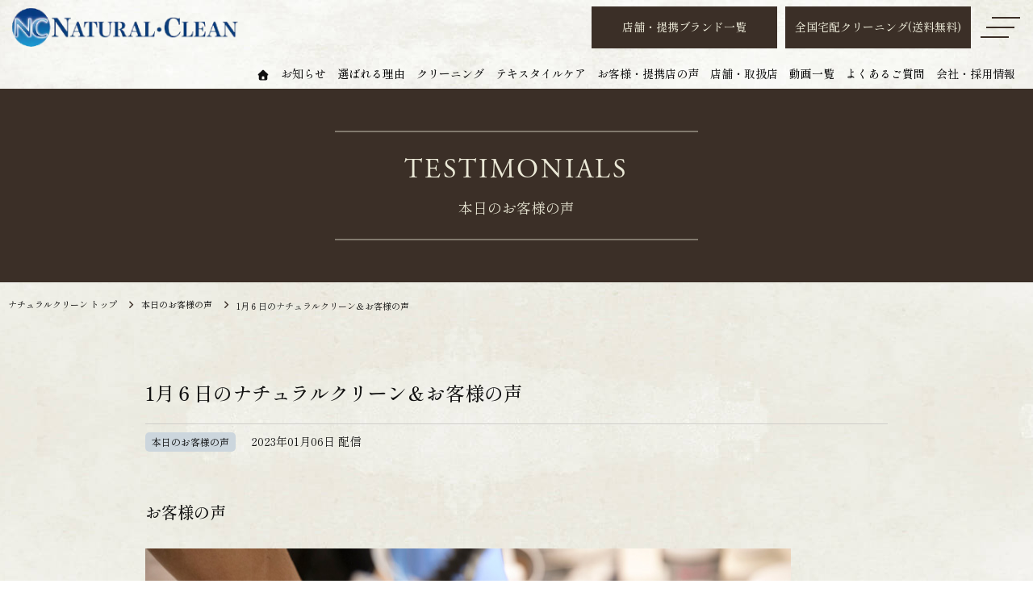

--- FILE ---
content_type: text/html; charset=UTF-8
request_url: https://www.naturalclean.co.jp/20230106_todays/
body_size: 47800
content:
<!DOCTYPE html>
<html lang="ja">
<head prefix="og: http://ogp.me/ns# fb: http://ogp.me/ns/fb# article: http://ogp.me/ns/article#">
<meta charset="UTF-8">
<meta http-equiv="X-UA-Compatible" content="IE=edge">
<meta name="viewport" content="width=1200">
<meta name="format-detection" content="telephone=no,address=no,email=no">
<meta name="SKYPE_TOOLBAR" content="SKYPE_TOOLBAR_PARSER_COMPATIBLE">
<!--link rel="icon" href="https://www.naturalclean.co.jp/sys/wp-content/themes/nc01/_common/img/favicon.ico"-->
<!--link rel="apple-touch-icon" href="https://www.naturalclean.co.jp/sys/wp-content/themes/nc01/common/img/icon.png"-->
<!-- Google Tag Manager -->
<script>(function(w,d,s,l,i){w[l]=w[l]||[];w[l].push({'gtm.start':
new Date().getTime(),event:'gtm.js'});var f=d.getElementsByTagName(s)[0],
j=d.createElement(s),dl=l!='dataLayer'?'&l='+l:'';j.async=true;j.src=
'https://www.googletagmanager.com/gtm.js?id='+i+dl;f.parentNode.insertBefore(j,f);
})(window,document,'script','dataLayer','GTM-TF9ZMCT');</script>
<!-- End Google Tag Manager -->
<meta name='robots' content='index, follow, max-image-preview:large, max-snippet:-1, max-video-preview:-1' />
	<style>img:is([sizes="auto" i], [sizes^="auto," i]) { contain-intrinsic-size: 3000px 1500px }</style>
	
	<!-- This site is optimized with the Yoast SEO plugin v25.7 - https://yoast.com/wordpress/plugins/seo/ -->
	<title>1月６日のナチュラルクリーン＆お客様の声 - ナチュラルクリーン【公式】</title>
	<link rel="canonical" href="https://www.naturalclean.co.jp/20230106_todays/" />
	<meta property="og:locale" content="ja_JP" />
	<meta property="og:type" content="article" />
	<meta property="og:title" content="1月６日のナチュラルクリーン＆お客様の声 - ナチュラルクリーン【公式】" />
	<meta property="og:url" content="https://www.naturalclean.co.jp/20230106_todays/" />
	<meta property="og:site_name" content="ナチュラルクリーン【公式】" />
	<meta property="article:published_time" content="2023-01-06T04:39:01+00:00" />
	<meta property="og:image" content="https://www.naturalclean.co.jp/sys/wp-content/uploads/2022/09/20220911.jpg" />
	<meta property="og:image:width" content="800" />
	<meta property="og:image:height" content="533" />
	<meta property="og:image:type" content="image/jpeg" />
	<meta name="author" content="usr@sp-wing" />
	<meta name="twitter:card" content="summary_large_image" />
	<script type="application/ld+json" class="yoast-schema-graph">{"@context":"https://schema.org","@graph":[{"@type":"Article","@id":"https://www.naturalclean.co.jp/20230106_todays/#article","isPartOf":{"@id":"https://www.naturalclean.co.jp/20230106_todays/"},"author":{"name":"usr@sp-wing","@id":"https://www.naturalclean.co.jp/#/schema/person/cfe331f93d88d7819788481973e1d157"},"headline":"1月６日のナチュラルクリーン＆お客様の声","datePublished":"2023-01-06T04:39:01+00:00","mainEntityOfPage":{"@id":"https://www.naturalclean.co.jp/20230106_todays/"},"wordCount":0,"publisher":{"@id":"https://www.naturalclean.co.jp/#organization"},"image":{"@id":"https://www.naturalclean.co.jp/20230106_todays/#primaryimage"},"thumbnailUrl":"https://www.naturalclean.co.jp/sys/wp-content/uploads/2022/09/20220911.jpg","articleSection":["本日のお客様の声"],"inLanguage":"ja"},{"@type":"WebPage","@id":"https://www.naturalclean.co.jp/20230106_todays/","url":"https://www.naturalclean.co.jp/20230106_todays/","name":"1月６日のナチュラルクリーン＆お客様の声 - ナチュラルクリーン【公式】","isPartOf":{"@id":"https://www.naturalclean.co.jp/#website"},"primaryImageOfPage":{"@id":"https://www.naturalclean.co.jp/20230106_todays/#primaryimage"},"image":{"@id":"https://www.naturalclean.co.jp/20230106_todays/#primaryimage"},"thumbnailUrl":"https://www.naturalclean.co.jp/sys/wp-content/uploads/2022/09/20220911.jpg","datePublished":"2023-01-06T04:39:01+00:00","breadcrumb":{"@id":"https://www.naturalclean.co.jp/20230106_todays/#breadcrumb"},"inLanguage":"ja","potentialAction":[{"@type":"ReadAction","target":["https://www.naturalclean.co.jp/20230106_todays/"]}]},{"@type":"ImageObject","inLanguage":"ja","@id":"https://www.naturalclean.co.jp/20230106_todays/#primaryimage","url":"https://www.naturalclean.co.jp/sys/wp-content/uploads/2022/09/20220911.jpg","contentUrl":"https://www.naturalclean.co.jp/sys/wp-content/uploads/2022/09/20220911.jpg","width":800,"height":533},{"@type":"BreadcrumbList","@id":"https://www.naturalclean.co.jp/20230106_todays/#breadcrumb","itemListElement":[{"@type":"ListItem","position":1,"name":"ホーム","item":"https://www.naturalclean.co.jp/"},{"@type":"ListItem","position":2,"name":"お知らせ一覧","item":"https://www.naturalclean.co.jp/info/"},{"@type":"ListItem","position":3,"name":"1月６日のナチュラルクリーン＆お客様の声"}]},{"@type":"WebSite","@id":"https://www.naturalclean.co.jp/#website","url":"https://www.naturalclean.co.jp/","name":"ナチュラルクリーン【公式】","description":"","publisher":{"@id":"https://www.naturalclean.co.jp/#organization"},"potentialAction":[{"@type":"SearchAction","target":{"@type":"EntryPoint","urlTemplate":"https://www.naturalclean.co.jp/?s={search_term_string}"},"query-input":{"@type":"PropertyValueSpecification","valueRequired":true,"valueName":"search_term_string"}}],"inLanguage":"ja"},{"@type":"Organization","@id":"https://www.naturalclean.co.jp/#organization","name":"株式会社ナチュラルクリーン","url":"https://www.naturalclean.co.jp/","logo":{"@type":"ImageObject","inLanguage":"ja","@id":"https://www.naturalclean.co.jp/#/schema/logo/image/","url":"https://www.naturalclean.co.jp/sys/wp-content/uploads/2022/01/natural_logo.png","contentUrl":"https://www.naturalclean.co.jp/sys/wp-content/uploads/2022/01/natural_logo.png","width":400,"height":80,"caption":"株式会社ナチュラルクリーン"},"image":{"@id":"https://www.naturalclean.co.jp/#/schema/logo/image/"}},{"@type":"Person","@id":"https://www.naturalclean.co.jp/#/schema/person/cfe331f93d88d7819788481973e1d157","name":"usr@sp-wing","image":{"@type":"ImageObject","inLanguage":"ja","@id":"https://www.naturalclean.co.jp/#/schema/person/image/","url":"https://secure.gravatar.com/avatar/611466ba5ef255f45f60f4302c8534fb51b4b74340c370474de07e6d8d0837f4?s=96&d=mm&r=g","contentUrl":"https://secure.gravatar.com/avatar/611466ba5ef255f45f60f4302c8534fb51b4b74340c370474de07e6d8d0837f4?s=96&d=mm&r=g","caption":"usr@sp-wing"}}]}</script>
	<!-- / Yoast SEO plugin. -->


<link rel='dns-prefetch' href='//fonts.googleapis.com' />
<link rel='dns-prefetch' href='//fonts.gstatic.com' />
<link rel='dns-prefetch' href='//use.typekit.net' />
<link rel='stylesheet' id='wp-block-library-css' href='https://www.naturalclean.co.jp/sys/wp-includes/css/dist/block-library/style.min.css?ver=6.8.2' media='all' />
<style id='classic-theme-styles-inline-css'>
/*! This file is auto-generated */
.wp-block-button__link{color:#fff;background-color:#32373c;border-radius:9999px;box-shadow:none;text-decoration:none;padding:calc(.667em + 2px) calc(1.333em + 2px);font-size:1.125em}.wp-block-file__button{background:#32373c;color:#fff;text-decoration:none}
</style>
<style id='global-styles-inline-css'>
:root{--wp--preset--aspect-ratio--square: 1;--wp--preset--aspect-ratio--4-3: 4/3;--wp--preset--aspect-ratio--3-4: 3/4;--wp--preset--aspect-ratio--3-2: 3/2;--wp--preset--aspect-ratio--2-3: 2/3;--wp--preset--aspect-ratio--16-9: 16/9;--wp--preset--aspect-ratio--9-16: 9/16;--wp--preset--color--black: #000000;--wp--preset--color--cyan-bluish-gray: #abb8c3;--wp--preset--color--white: #ffffff;--wp--preset--color--pale-pink: #f78da7;--wp--preset--color--vivid-red: #cf2e2e;--wp--preset--color--luminous-vivid-orange: #ff6900;--wp--preset--color--luminous-vivid-amber: #fcb900;--wp--preset--color--light-green-cyan: #7bdcb5;--wp--preset--color--vivid-green-cyan: #00d084;--wp--preset--color--pale-cyan-blue: #8ed1fc;--wp--preset--color--vivid-cyan-blue: #0693e3;--wp--preset--color--vivid-purple: #9b51e0;--wp--preset--gradient--vivid-cyan-blue-to-vivid-purple: linear-gradient(135deg,rgba(6,147,227,1) 0%,rgb(155,81,224) 100%);--wp--preset--gradient--light-green-cyan-to-vivid-green-cyan: linear-gradient(135deg,rgb(122,220,180) 0%,rgb(0,208,130) 100%);--wp--preset--gradient--luminous-vivid-amber-to-luminous-vivid-orange: linear-gradient(135deg,rgba(252,185,0,1) 0%,rgba(255,105,0,1) 100%);--wp--preset--gradient--luminous-vivid-orange-to-vivid-red: linear-gradient(135deg,rgba(255,105,0,1) 0%,rgb(207,46,46) 100%);--wp--preset--gradient--very-light-gray-to-cyan-bluish-gray: linear-gradient(135deg,rgb(238,238,238) 0%,rgb(169,184,195) 100%);--wp--preset--gradient--cool-to-warm-spectrum: linear-gradient(135deg,rgb(74,234,220) 0%,rgb(151,120,209) 20%,rgb(207,42,186) 40%,rgb(238,44,130) 60%,rgb(251,105,98) 80%,rgb(254,248,76) 100%);--wp--preset--gradient--blush-light-purple: linear-gradient(135deg,rgb(255,206,236) 0%,rgb(152,150,240) 100%);--wp--preset--gradient--blush-bordeaux: linear-gradient(135deg,rgb(254,205,165) 0%,rgb(254,45,45) 50%,rgb(107,0,62) 100%);--wp--preset--gradient--luminous-dusk: linear-gradient(135deg,rgb(255,203,112) 0%,rgb(199,81,192) 50%,rgb(65,88,208) 100%);--wp--preset--gradient--pale-ocean: linear-gradient(135deg,rgb(255,245,203) 0%,rgb(182,227,212) 50%,rgb(51,167,181) 100%);--wp--preset--gradient--electric-grass: linear-gradient(135deg,rgb(202,248,128) 0%,rgb(113,206,126) 100%);--wp--preset--gradient--midnight: linear-gradient(135deg,rgb(2,3,129) 0%,rgb(40,116,252) 100%);--wp--preset--font-size--small: 13px;--wp--preset--font-size--medium: 20px;--wp--preset--font-size--large: 36px;--wp--preset--font-size--x-large: 42px;--wp--preset--spacing--20: 0.44rem;--wp--preset--spacing--30: 0.67rem;--wp--preset--spacing--40: 1rem;--wp--preset--spacing--50: 1.5rem;--wp--preset--spacing--60: 2.25rem;--wp--preset--spacing--70: 3.38rem;--wp--preset--spacing--80: 5.06rem;--wp--preset--shadow--natural: 6px 6px 9px rgba(0, 0, 0, 0.2);--wp--preset--shadow--deep: 12px 12px 50px rgba(0, 0, 0, 0.4);--wp--preset--shadow--sharp: 6px 6px 0px rgba(0, 0, 0, 0.2);--wp--preset--shadow--outlined: 6px 6px 0px -3px rgba(255, 255, 255, 1), 6px 6px rgba(0, 0, 0, 1);--wp--preset--shadow--crisp: 6px 6px 0px rgba(0, 0, 0, 1);}:where(.is-layout-flex){gap: 0.5em;}:where(.is-layout-grid){gap: 0.5em;}body .is-layout-flex{display: flex;}.is-layout-flex{flex-wrap: wrap;align-items: center;}.is-layout-flex > :is(*, div){margin: 0;}body .is-layout-grid{display: grid;}.is-layout-grid > :is(*, div){margin: 0;}:where(.wp-block-columns.is-layout-flex){gap: 2em;}:where(.wp-block-columns.is-layout-grid){gap: 2em;}:where(.wp-block-post-template.is-layout-flex){gap: 1.25em;}:where(.wp-block-post-template.is-layout-grid){gap: 1.25em;}.has-black-color{color: var(--wp--preset--color--black) !important;}.has-cyan-bluish-gray-color{color: var(--wp--preset--color--cyan-bluish-gray) !important;}.has-white-color{color: var(--wp--preset--color--white) !important;}.has-pale-pink-color{color: var(--wp--preset--color--pale-pink) !important;}.has-vivid-red-color{color: var(--wp--preset--color--vivid-red) !important;}.has-luminous-vivid-orange-color{color: var(--wp--preset--color--luminous-vivid-orange) !important;}.has-luminous-vivid-amber-color{color: var(--wp--preset--color--luminous-vivid-amber) !important;}.has-light-green-cyan-color{color: var(--wp--preset--color--light-green-cyan) !important;}.has-vivid-green-cyan-color{color: var(--wp--preset--color--vivid-green-cyan) !important;}.has-pale-cyan-blue-color{color: var(--wp--preset--color--pale-cyan-blue) !important;}.has-vivid-cyan-blue-color{color: var(--wp--preset--color--vivid-cyan-blue) !important;}.has-vivid-purple-color{color: var(--wp--preset--color--vivid-purple) !important;}.has-black-background-color{background-color: var(--wp--preset--color--black) !important;}.has-cyan-bluish-gray-background-color{background-color: var(--wp--preset--color--cyan-bluish-gray) !important;}.has-white-background-color{background-color: var(--wp--preset--color--white) !important;}.has-pale-pink-background-color{background-color: var(--wp--preset--color--pale-pink) !important;}.has-vivid-red-background-color{background-color: var(--wp--preset--color--vivid-red) !important;}.has-luminous-vivid-orange-background-color{background-color: var(--wp--preset--color--luminous-vivid-orange) !important;}.has-luminous-vivid-amber-background-color{background-color: var(--wp--preset--color--luminous-vivid-amber) !important;}.has-light-green-cyan-background-color{background-color: var(--wp--preset--color--light-green-cyan) !important;}.has-vivid-green-cyan-background-color{background-color: var(--wp--preset--color--vivid-green-cyan) !important;}.has-pale-cyan-blue-background-color{background-color: var(--wp--preset--color--pale-cyan-blue) !important;}.has-vivid-cyan-blue-background-color{background-color: var(--wp--preset--color--vivid-cyan-blue) !important;}.has-vivid-purple-background-color{background-color: var(--wp--preset--color--vivid-purple) !important;}.has-black-border-color{border-color: var(--wp--preset--color--black) !important;}.has-cyan-bluish-gray-border-color{border-color: var(--wp--preset--color--cyan-bluish-gray) !important;}.has-white-border-color{border-color: var(--wp--preset--color--white) !important;}.has-pale-pink-border-color{border-color: var(--wp--preset--color--pale-pink) !important;}.has-vivid-red-border-color{border-color: var(--wp--preset--color--vivid-red) !important;}.has-luminous-vivid-orange-border-color{border-color: var(--wp--preset--color--luminous-vivid-orange) !important;}.has-luminous-vivid-amber-border-color{border-color: var(--wp--preset--color--luminous-vivid-amber) !important;}.has-light-green-cyan-border-color{border-color: var(--wp--preset--color--light-green-cyan) !important;}.has-vivid-green-cyan-border-color{border-color: var(--wp--preset--color--vivid-green-cyan) !important;}.has-pale-cyan-blue-border-color{border-color: var(--wp--preset--color--pale-cyan-blue) !important;}.has-vivid-cyan-blue-border-color{border-color: var(--wp--preset--color--vivid-cyan-blue) !important;}.has-vivid-purple-border-color{border-color: var(--wp--preset--color--vivid-purple) !important;}.has-vivid-cyan-blue-to-vivid-purple-gradient-background{background: var(--wp--preset--gradient--vivid-cyan-blue-to-vivid-purple) !important;}.has-light-green-cyan-to-vivid-green-cyan-gradient-background{background: var(--wp--preset--gradient--light-green-cyan-to-vivid-green-cyan) !important;}.has-luminous-vivid-amber-to-luminous-vivid-orange-gradient-background{background: var(--wp--preset--gradient--luminous-vivid-amber-to-luminous-vivid-orange) !important;}.has-luminous-vivid-orange-to-vivid-red-gradient-background{background: var(--wp--preset--gradient--luminous-vivid-orange-to-vivid-red) !important;}.has-very-light-gray-to-cyan-bluish-gray-gradient-background{background: var(--wp--preset--gradient--very-light-gray-to-cyan-bluish-gray) !important;}.has-cool-to-warm-spectrum-gradient-background{background: var(--wp--preset--gradient--cool-to-warm-spectrum) !important;}.has-blush-light-purple-gradient-background{background: var(--wp--preset--gradient--blush-light-purple) !important;}.has-blush-bordeaux-gradient-background{background: var(--wp--preset--gradient--blush-bordeaux) !important;}.has-luminous-dusk-gradient-background{background: var(--wp--preset--gradient--luminous-dusk) !important;}.has-pale-ocean-gradient-background{background: var(--wp--preset--gradient--pale-ocean) !important;}.has-electric-grass-gradient-background{background: var(--wp--preset--gradient--electric-grass) !important;}.has-midnight-gradient-background{background: var(--wp--preset--gradient--midnight) !important;}.has-small-font-size{font-size: var(--wp--preset--font-size--small) !important;}.has-medium-font-size{font-size: var(--wp--preset--font-size--medium) !important;}.has-large-font-size{font-size: var(--wp--preset--font-size--large) !important;}.has-x-large-font-size{font-size: var(--wp--preset--font-size--x-large) !important;}
:where(.wp-block-post-template.is-layout-flex){gap: 1.25em;}:where(.wp-block-post-template.is-layout-grid){gap: 1.25em;}
:where(.wp-block-columns.is-layout-flex){gap: 2em;}:where(.wp-block-columns.is-layout-grid){gap: 2em;}
:root :where(.wp-block-pullquote){font-size: 1.5em;line-height: 1.6;}
</style>
<link rel='stylesheet' id='base-css' href='https://www.naturalclean.co.jp/sys/wp-content/themes/nc01/assets/common/css/base.css?ver=202512111200' media='all' />
<link rel='stylesheet' id='layout-css' href='https://www.naturalclean.co.jp/sys/wp-content/themes/nc01/assets/common/css/layout.css?ver=202407202200' media='all' />
<link rel='stylesheet' id='module-css' href='https://www.naturalclean.co.jp/sys/wp-content/themes/nc01/assets/common/css/module.css?ver=202205170500' media='all' />
<link rel='stylesheet' id='style-css' href='https://www.naturalclean.co.jp/sys/wp-content/themes/nc01/style.css?ver=202512251105' media='all' />
<link rel='stylesheet' id='lightbox-css' href='https://www.naturalclean.co.jp/sys/wp-content/themes/nc01/assets/js/lib/lightbox/css/lightbox.css' media='all' />
<link rel='stylesheet' id='slick-css' href='https://www.naturalclean.co.jp/sys/wp-content/themes/nc01/assets/js/lib/slick/slick.css' media='all' />
<link rel='stylesheet' id='slick-theme-css' href='https://www.naturalclean.co.jp/sys/wp-content/themes/nc01/assets/js/lib/slick/slick-theme.css' media='all' />
<link rel='stylesheet' id='lity-css' href='https://www.naturalclean.co.jp/sys/wp-content/themes/nc01/assets/js/lib/lity/lity.min.css' media='all' />
<link rel='preconnect' id='googlefont-apis-css' href='https://fonts.googleapis.com'  />
<link rel='preconnect' id='googlefont-gstatic-css' href='https://fonts.gstatic.com' crossorigin />
<link rel='stylesheet' id='font-typekit-css' href='https://use.typekit.net/ces1hbz.css' media='all' />
<link rel='stylesheet' id='font-shipporimincho-css' href='https://fonts.googleapis.com/css2?family=Shippori+Mincho:wght@400;500&#038;display=swap' media='all' />
<link rel="stylesheet" href="https://pro.fontawesome.com/releases/v5.15.4/css/all.css" integrity="sha384-rqn26AG5Pj86AF4SO72RK5fyefcQ/x32DNQfChxWvbXIyXFePlEktwD18fEz+kQU" crossorigin="anonymous">
</head>
<body class="wp-singular post-template-default single single-post postid-2716 single-format-standard wp-theme-nc01">
<!-- Google Tag Manager (noscript) -->
<noscript><iframe src="https://www.googletagmanager.com/ns.html?id=GTM-TF9ZMCT"
height="0" width="0" style="display:none;visibility:hidden"></iframe></noscript>
<!-- End Google Tag Manager (noscript) -->	
<header id="header" >
<div class="header-inner">
<div class="container container--liquid">
	<div class="header-row row--header">
		<div class="header-logo">
				<a href="https://www.naturalclean.co.jp">
					<picture>	
						<source type="image/webp" srcset="https://www.naturalclean.co.jp/sys/wp-content/themes/nc01/assets/common/img/logo01.webp">
						<img src="https://www.naturalclean.co.jp/sys/wp-content/themes/nc01/assets/common/img/logo01.png" width="280" height="48" alt="NATURAL CLEAN">
					</picture>
				</a>
		</div>
		<div class="header-nav">
			<div class="header-btns">
				<ul class="header-btns__list">
					<li class="header-btns__item item--pc"><div class="btn-outer"><a class="btn btn01" href="https://www.naturalclean.co.jp/shops/">店舗・提携ブランド一覧</a></div></li>
					<li class="header-btns__item item--pc"><div class="btn-outer"><a class="btn btn01" href="https://www.naturalclean.co.jp/delivery/">全国宅配クリーニング(送料無料)</a></div></li>
					<li class="header-btns__item"><div class="header-menu-btn"><span></span><span></span><span></span></div></li>
				</ul>
			</div><!--/.header-btns-->
		</div><!--/.header-nav-->
	</div><!--/.header-row-->
	<div class="header-row row--gnav">
		<nav class="gnav">
			<ul class="gnav__list">
				 <li class="gnav__item"><a href="https://www.naturalclean.co.jp"><img src="https://www.naturalclean.co.jp/sys/wp-content/themes/nc01/assets/common/img/home.svg" alt="Home" loading="lazy" width="16"></a></li>				<li class="gnav__item">
					<span class="item--has-child hover01">お知らせ</span>
					<div class="gnav-sub">
					<div class="container">
						<div class="gnav-sub-row">
							<div class="gnav-sub-col col--aside">
								<div class="gnav-sub__label">お知らせ・メディア掲載</div>
								<div class="gnav-sub__label-link"><a href="https://www.naturalclean.co.jp/category/news/">一覧はこちらへ</a></div>
							</div><!--/.gnav-sub-col-->
							<div class="gnav-sub-col col--main">
								<ul class="gnav-sub__list">
									<li class="gnav-sub__item"><div class="btn-outer"><a class="btn btn06" href="https://www.naturalclean.co.jp/category/news/">お知らせ</a></div></li>									
									<li class="gnav-sub__item"><div class="btn-outer"><a class="btn btn06" href="https://www.naturalclean.co.jp/category/campaign/">キャンペーン</a></div></li>
									<li class="gnav-sub__item"><div class="btn-outer"><a class="btn btn06" href="https://www.naturalclean.co.jp/category/tv/">メディア掲載情報(TV)</a></div></li>
									<li class="gnav-sub__item"><div class="btn-outer"><a class="btn btn06" href="https://www.naturalclean.co.jp/category/books/">メディア掲載情報(書籍)</a></div></li>
									<li class="gnav-sub__item"><div class="btn-outer"><a class="btn btn06" href="https://www.naturalclean.co.jp/category/web/">メディア掲載情報(ネット)</a></div></li>
									<li class="gnav-sub__item"><div class="btn-outer"><a class="btn btn06" href="https://www.naturalclean.co.jp/category/sousyun/">早春の風（広報誌）</a></div></li>
									<li class="gnav-sub__item"><div class="btn-outer"><a class="btn btn06" href="https://www.naturalclean.co.jp/movie/">動画一覧</a></div></li>
								</ul>
							</div><!--/.gnav-sub-col-->
						</div><!--/.gnav-sub-row-->
					</div><!--/.container-->
					</div><!--/.gnav-sub-->
				</li>
				<li class="gnav__item"><a href="https://www.naturalclean.co.jp/recommendation/">選ばれる理由</a></li>
				<li class="gnav__item">
					<span class="item--has-child hover01">クリーニング</span>
					<div class="gnav-sub">
					<div class="container">
						<div class="gnav-sub-row">
							<div class="gnav-sub-col col--aside">
								<div class="gnav-sub__label">ウォータークリーニング</div>
								<div class="gnav-sub__label-link"><a href="https://www.naturalclean.co.jp/watercleaning/">詳細はこちらへ</a></div>
							</div><!--/.gnav-sub-col-->
							<div class="gnav-sub-col col--main">
								<ul class="gnav-sub__list">
									<li class="gnav-sub__item"><div class="btn-outer"><a class="btn btn06" href="https://www.naturalclean.co.jp/watercleaning/">ウォータークリーニングとは</a></div></li>
									<li class="gnav-sub__item"><div class="btn-outer"><a class="btn btn06" href="https://www.naturalclean.co.jp/price/">料金・価格</a></div></li>
									<li class="gnav-sub__item"><div class="btn-outer"><a class="btn btn06" href="https://www.naturalclean.co.jp/order/">ご注文の流れ</a></div></li>
									<li class="gnav-sub__item"><div class="btn-outer"><a class="btn btn06" href="https://www.naturalclean.co.jp/optionservice">加工・保管サービス(オプション)</a></div></li>
									<li class="gnav-sub__item"><div class="btn-outer"><a class="btn btn06" href="https://www.naturalclean.co.jp/single-wash">こだわりの１点洗い</a></div></li>
									<li class="gnav-sub__item"><div class="btn-outer"><a class="btn btn06" href="https://www.naturalclean.co.jp/down-cleaning/">ダウンウェアのクリーニング</a></div></li>
									<li class="gnav-sub__item"><div class="btn-outer"><a class="btn btn06" href="https://www.naturalclean.co.jp/suit-cleaning/">スーツのクリーニング</a></div></li>
									
								</ul>
							</div><!--/.gnav-sub-col-->
						</div><!--/.gnav-sub-row-->
					</div><!--/.container-->
					</div><!--/.gnav-sub-->
				</li>
				<li class="gnav__item">
					<span class="item--has-child hover01">テキスタイルケア</span>
					<div class="gnav-sub">
					<div class="container">
						<div class="gnav-sub-row">
							<div class="gnav-sub-col col--aside">
								<div class="gnav-sub__label">テキスタイルケア</div>
								<div class="gnav-sub__label-link"><a href="https://www.naturalclean.co.jp/repair/">詳細はこちらへ</a></div>
							</div><!--/.gnav-sub-col-->
							<div class="gnav-sub-col col--main">
								<ul class="gnav-sub__list">
									<li class="gnav-sub__item"><div class="btn-outer"><a class="btn btn06" href="https://www.naturalclean.co.jp/repair/">テキスタイルケアとは</a></div></li>
									<li class="gnav-sub__item"><div class="btn-outer"><a class="btn btn06" href="https://www.naturalclean.co.jp/price/">料金・価格</a></div></li>									
									<li class="gnav-sub__item"><div class="btn-outer"><a class="btn btn06" href="https://www.naturalclean.co.jp/optionservice/">加工・保管サービス(オプション)</a></div></li>
									<li class="gnav-sub__item"><div class="btn-outer"><a class="btn btn06" href="https://www.naturalclean.co.jp/order/">ご注文方法と流れ</a></div></li>
								</ul>
							</div><!--/.gnav-sub-col-->
						</div><!--/.gnav-sub-row-->
					</div><!--/.gnav-sub-->
				</li>
				<!--<li class="gnav__item"><a href="https://www.naturalclean.co.jp/price/">料金・価格</a></li>-->

				<li class="gnav__item">
					<span class="item--has-child hover01">お客様・提携店の声</span>
					<div class="gnav-sub">
					<div class="container">
						<div class="gnav-sub-row">
							<div class="gnav-sub-col col--aside">
								<div class="gnav-sub__label">お客様・提携店の声</div>
							</div><!--/.gnav-sub-col-->
							<div class="gnav-sub-col col--main">
								<ul class="gnav-sub__list">
									<li class="gnav-sub__item"><div class="btn-outer"><a class="btn btn06" href="https://www.naturalclean.co.jp/works/">事例紹介</a></div></li>
									<li class="gnav-sub__item"><div class="btn-outer"><a class="btn btn06" href="https://www.naturalclean.co.jp/interview/">提携店インタビュー</a></div></li>									
								</ul>
							</div><!--/.gnav-sub-col-->
						</div><!--/.gnav-sub-row-->
					</div><!--/.gnav-sub-->
				</li>
				<li class="gnav__item">
					<span class="item--has-child hover01">店舗・取扱店</span>
					<div class="gnav-sub">
					<div class="container">
						<div class="gnav-sub-row">
							<div class="gnav-sub-col col--aside">
								<div class="gnav-sub__label">ウォータークリーニング<br>店舗・取扱店</div>
								<div class="gnav-sub__label-link"><a href="https://www.naturalclean.co.jp/shops/">一覧はこちらへ</a></div>
							</div><!--/.gnav-sub-col-->
							<div class="gnav-sub-col col--main">
								<ul class="gnav-sub__list">
									<li class="gnav-sub__item"><div class="btn-outer"><a class="btn btn06" href="https://www.naturalclean.co.jp/shops/">店舗・取扱店一覧</a></div></li>
									<li class="gnav-sub__item"><div class="btn-outer"><a class="btn btn06" href="https://www.naturalclean.co.jp/shops/kimitsu-honten/">君津本店</a></div></li>
									<li class="gnav-sub__item"><div class="btn-outer"><a class="btn btn06" href="https://www.naturalclean.co.jp/shops/isetan-shinjyuku-mens/">伊勢丹新宿メンズ館8F</a></div></li>			
									<li class="gnav-sub__item"><div class="btn-outer"><a class="btn btn06" href="https://www.naturalclean.co.jp/shops/hankyu-mens-tokyo/">阪急メンズ東京5F</a></div></li>
									<li class="gnav-sub__item"><div class="btn-outer"><a class="btn btn06" href="https://www.naturalclean.co.jp/shops/kisarazu/">木更津店</a></div></li>
									<li class="gnav-sub__item"><div class="btn-outer"><a class="btn btn06" href="https://www.naturalclean.co.jp/delivery/">全国宅配サービス(送料無料)</a></div></li>
								</ul>
							</div><!--/.gnav-sub-col-->
						</div><!--/.gnav-sub-row-->
					</div><!--/.gnav-sub-->
				</li>
				<li class="gnav__item"><a href="https://www.naturalclean.co.jp/movie/">動画一覧</a></li>
				<li class="gnav__item"><a href="https://www.naturalclean.co.jp/faq/">よくあるご質問</a></li>
				<li class="gnav__item">
					<span class="item--has-child hover01">会社・採用情報</span>
					<div class="gnav-sub">
					<div class="container">
						<div class="gnav-sub-row">
							<div class="gnav-sub-col col--aside">
								<div class="gnav-sub__label">会社・採用情報</div>
							</div><!--/.gnav-sub-col-->
							<div class="gnav-sub-col col--main">
								<ul class="gnav-sub__list">
									<li class="gnav-sub__item"><div class="btn-outer"><a class="btn btn06" href="https://www.naturalclean.co.jp/company/">会社概要</a></div></li>
									<li class="gnav-sub__item"><div class="btn-outer"><a class="btn btn06" href="https://www.naturalclean.co.jp/recruit/">採用情報</a></div></li>	
									<li class="gnav-sub__item"><div class="btn-outer"><a class="btn btn06" href="https://www.naturalclean.co.jp/members/">エッセイ</a></div></li>						
								</ul>
							</div><!--/.gnav-sub-col-->
						</div><!--/.gnav-sub-row-->
					</div><!--/.gnav-sub-->
				</li>
			</ul>
		</nav>
	</div><!--/.header-row-->

	<div class="slide-menu">
		<div class="slide-menu-close"><span></span><span></span><span></span></div>
		<div class="slide-menu-inner">
			<ul class="slide-menu__list">
				<li class="slide-menu__item"><div class="slide-menu__item-label"><a href="https://www.naturalclean.co.jp">トップページ</a></div></li>
				<li class="slide-menu__item"><div class="slide-menu__item-label accordion-switch"><span class="item--has-sub hover01">お知らせ・メディア掲載</span></div>
					<div class="slide-sub-nav accordion-target">
						<ul class="slide-sub-nav__list">
							<li class="slide-sub-nav__item"><a href="https://www.naturalclean.co.jp/category/news/">お知らせ</a></li>							
							<li class="slide-sub-nav__item"><a href="https://www.naturalclean.co.jp/category/campaign/">キャンペーン</a></li>
							<li class="slide-sub-nav__item"><a href="https://www.naturalclean.co.jp/category/tv/">メディア情報(TV)</a></li>
							<li class="slide-sub-nav__item"><a href="https://www.naturalclean.co.jp/category/books/">メディア情報(書籍)</a></li>
							<li class="slide-sub-nav__item"><a href="https://www.naturalclean.co.jp/category/web/">メディア情報(インターネット)</a></li>
							<li class="slide-sub-nav__item"><a href="https://www.naturalclean.co.jp/category/sousyun/">早春の風（広報誌）</a></li>
							<li class="slide-sub-nav__item"><a href="https://www.naturalclean.co.jp/movie/">動画一覧</a></li>
						</ul>
					</div>
				</li>
				<li class="slide-menu__item"><div class="slide-menu__item-label"><a href="https://www.naturalclean.co.jp/recommendation/">選ばれる理由</a></div></li>
				<li class="slide-menu__item"><div class="slide-menu__item-label accordion-switch"><span class="item--has-sub hover01">ウォータークリーニング</span></div>
					<div class="slide-sub-nav accordion-target">
						<ul class="slide-sub-nav__list">
							<li class="slide-sub-nav__item"><a href="https://www.naturalclean.co.jp/watercleaning/">ウォータークリーニングとは</a></li>
							<li class="slide-sub-nav__item"><a href="https://www.naturalclean.co.jp/price/">料金・価格</a></li>
							<li class="slide-sub-nav__item"><a href="https://www.naturalclean.co.jp/optionservice/">加工・保管サービス(オプション)</a></li>
							<li class="slide-sub-nav__item"><a href="https://www.naturalclean.co.jp/order/">ご注文方法と流れ</a></li>
							<li class="slide-sub-nav__item"><a href="https://www.naturalclean.co.jp/single-wash/">こだわりの１点洗い</a></li>
							<li class="slide-sub-nav__item"><a href="https://www.naturalclean.co.jp/down-cleaning/">ダウンウェアのクリーニング</a></li>	
							<li class="slide-sub-nav__item"><a href="https://www.naturalclean.co.jp/suit-cleaning/">スーツのクリーニング</a></li>							
						</ul>
					</div>
				</li>
				<li class="slide-menu__item"><div class="slide-menu__item-label accordion-switch"><span class="item--has-sub hover01">テキスタイルケア</span></div>
					<div class="slide-sub-nav accordion-target">
						<ul class="slide-sub-nav__list">
							<li class="slide-sub-nav__item"><a href="https://www.naturalclean.co.jp/repair/">テキスタイルケアとは</a></li>
							<li class="slide-sub-nav__item"><a href="https://www.naturalclean.co.jp/price/">料金・価格</a></li>
							<li class="slide-sub-nav__item"><a href="https://www.naturalclean.co.jp/order/">ご注文方法と流れ</a></li>
							<li class="slide-sub-nav__item"><a href="https://www.naturalclean.co.jp/optionservice/">加工・保管サービス</a></li>
						</ul>
					</div>
				</li>
				<li class="slide-menu__item"><div class="slide-menu__item-label accordion-switch"><span class="item--has-sub hover01">店舗・取扱店</span></div>
					<div class="slide-sub-nav accordion-target">
						<ul class="slide-sub-nav__list">
							<li class="slide-sub-nav__item"><a href="https://www.naturalclean.co.jp/shops/">店舗・取扱店一覧</a></li>
							<li class="slide-sub-nav__item"><a href="https://www.naturalclean.co.jp/shops/kimitsu-honten/">ウォータークリーニング 君津本店</a></li>
							<li class="slide-sub-nav__item"><a href="https://www.naturalclean.co.jp/shops/isetan-shinjyuku-mens/">伊勢丹新宿メンズ館8F ウォータークリーニング</a></li>
							<li class="slide-sub-nav__item"><a href="https://www.naturalclean.co.jp/shops/hankyu-mens-tokyo/">阪急メンズ東京5F ウォータークリーニング</a></li>
							<li class="slide-sub-nav__item"><a href="https://www.naturalclean.co.jp/shops/kisarazu/">ウォータークリーニング 木更津店</a></li>
							<li class="slide-sub-nav__item"><a href="https://www.naturalclean.co.jp/delivery/">全国宅配サービス(送料無料)</a></li>		
						</ul>
					</div>
				</li>
				<li class="slide-menu__item"><div class="slide-menu__item-label accordion-switch"><span class="item--has-sub hover01">お客様・提携店の声</span></div>
					<div class="slide-sub-nav accordion-target">
						<ul class="slide-sub-nav__list">
							<li class="slide-sub-nav__item"><a href="https://www.naturalclean.co.jp/works/">事例紹介</a></li>
							<li class="slide-sub-nav__item"><a href="https://www.naturalclean.co.jp/interview/">提携店インタビュー</a></li>
						</ul>
					</div>
				</li>
				<li class="slide-menu__item"><div class="slide-menu__item-label"><a href="https://www.naturalclean.co.jp/movie/">動画一覧</a></div></li>
				<li class="slide-menu__item"><div class="slide-menu__item-label"><a href="https://www.naturalclean.co.jp/faq/">よくあるご質問</a></div></li>
				<li class="slide-menu__item"><div class="slide-menu__item-label accordion-switch"><span class="item--has-sub hover01">会社・採用情報</span></div>
					<div class="slide-sub-nav accordion-target">
						<ul class="slide-sub-nav__list">
							<li class="slide-sub-nav__item"><a href="https://www.naturalclean.co.jp/company/">会社概要</a></li>
							<li class="slide-sub-nav__item"><a href="https://www.naturalclean.co.jp/recruit/">採用情報</a></li>
							<li class="slide-sub-nav__item"><a href="https://www.naturalclean.co.jp/members/">エッセイ(ブログ)</a></li>
						</ul>
					</div>
				</li>
			</ul>

			<div class="slide-nav-btns">
				<ul class="slide-nav-btns__list">
					<li class="slide-nav-btns__item"><div class="btn-outer"><a class="btn btn04" href="https://www.naturalclean.co.jp/shops/">全国の店舗 / 取扱店一覧</a></div></li>
					<li class="slide-nav-btns__item"><div class="btn-outer"><a class="btn btn04" href="https://www.naturalclean.co.jp/delivery/">全国宅配クリーニング(送料無料)</a></div></li>
				</ul>
			</div>

			<div class="sns">
				<ul class="sns-btns__list">
					<li class="sns-btns__item youtube"><a href="https://www.youtube.com/@user-db1lp3cr5p" target="_blank"><span>公式YouTube</span></a></li>
					<!--<li class="sns-btns__item instagram"><a href="https://www.instagram.com/naturalclean.kimitsu/" target="_blank"><span>公式Instagram</span></a></li>
					<li class="sns-btns__item x-twitter"><a href="https://x.com/naturalclean_co/" target="_blank"><span>公式X(Twitter)</span></a></li>
					<li class="sns-btns__item facebook"><a href="https://www.facebook.com/naturalclean.kimitsu" target="_blank"><span>公式Facebook</span></a></li>-->
				</ul>
			</div>

			<div class="slide-menu-footer-close"><i class="fas fa-times"></i>CLOSE</div>
		</div><!--/.slide-menu-inner-->
	</div><!--/.slide-menu-->
</div><!--/.container container--liquid-->
</div><!--/.header-inner-->
</header>
<div class="page-cover">
	<div class="page-cover__title">
		<div class="page-cover__title-en"><span class="">TESTIMONIALS</span></div>
		<div class="page-cover__title-ja"><h1 class="">本日のお客様の声</h1></div>
	</div><!--/.page-header__title-->
</div><!--/.page-cover-->

<div class="bread">
<div class="container container--liquid">
<ul id="bread__list" class="bread__list cf"><li class="bread__item" itemscope itemtype="http://data-vocabulary.org/Breadcrumb"><a href="https://www.naturalclean.co.jp" itemprop="url"><span itemprop="title">ナチュラルクリーン トップ</span></a></li><li class="bread__item" itemscope itemtype="http://data-vocabulary.org/Breadcrumb"><a href="https://www.naturalclean.co.jp/category/testimonials/" itemprop="url"><span itemprop="title">本日のお客様の声</span></a></li><li class="bread__item" itemscope itemtype="http://data-vocabulary.org/Breadcrumb"><span itemprop="title">1月６日のナチュラルクリーン＆お客様の声</span></li></ul></div><!--/.container-->
</div><!--/.bread-->
<div class="page-body">
<div class="container">
	<article class="info-single">
				<div class="info-single-header">
			<div class="info-single__title"><h2>1月６日のナチュラルクリーン＆お客様の声</h2></div>
			<div class="info-single-option">
															<span class="icon04 info-single-category-icon"><a href="https://www.naturalclean.co.jp/category/testimonials/">本日のお客様の声</a></span>
												<div class="info-single__date">2023年01月06日 配信</div>
			</div><!--/.info-single-option-->
		</div><!--/.info-single-header-->
		<div class="info-single-content">
			
				<div class="info-single-content-row">
																	<div class="info-single-content__title">お客様の声</div>
													<div class="info-single-content__body"><p><img fetchpriority="high" decoding="async" class="alignnone size-full wp-image-1951" src="https://www.naturalclean.co.jp/sys/wp-content/uploads/2022/06/20220621.jpg" alt="" width="800" height="533" srcset="https://www.naturalclean.co.jp/sys/wp-content/uploads/2022/06/20220621.jpg 800w, https://www.naturalclean.co.jp/sys/wp-content/uploads/2022/06/20220621-768x512.jpg 768w" sizes="(max-width: 800px) 100vw, 800px" /><br />
●全国宅配<br />
○自分では落とすのは無理な汚れがきれいになり、愛着ある服を着続けられるようにしてもらえるのがありがたいです。</p>
<p>●伊勢丹新宿店メンズ館<br />
○「ダウンコートの仕上がりがフワフワで軽いですね。」と、ビックリされて喜ばれました。</p>
<p>○布とレザーのコンビのショートブーツの布部分の変色を修正して欲しいとのご連絡があり、後日ご来店される予定です。</p>
<p>●阪急メンズ東京<br />
○店頭でウォータークリーニングについて興味を持たれたお客様にリーフレットをお渡しし、また、ホームページのご案内をしたところ、「検討します。」とのご返事でした。</p>
</div>
								</div><!--/.info-single-content-row-->


				
		</div><!--/.news-article-content-->
				
		
		<div class="works-single-footer page-footer">
		<div class="footer-pager">
			<ul class="footer-pager__list">
				<!--<li class="footer-pager__item item--prev"><div class="btn-outer"><a class="btn btn--prev" href="https://www.naturalclean.co.jp/20230105_todays/">前の記事へ</a></div></li>-->

				<li class="footer-pager__item item--back"><div class="btn-outer"><a class="btn btn--back" href="https://www.naturalclean.co.jp/category/testimonials/">本日のお客様の声一覧へ</a></div></li>

				<!--<li class="footer-pager__item item--next"><div class="btn-outer"><a class="btn btn--next" href="https://www.naturalclean.co.jp/20230105_nikki/">次の記事へ</a></div></li>-->
			</ul>
		</div--><!--/.footer-pager-->
		</div><!--/.page-footer-->
	</article><!--/.news-article-->
</div><!--/.container-->
</div><!--/.page-body-->

<footer id="footer">
	<div class="footer-guide">
		<div class="footer-guide-header">全国に広がるウォータークリーニングの<br class="br-sp">店舗・提携店で<br>その仕上がりを体験ください。</div>
		<div class="footer-guide-nav">
			<ul class="footer-guide-nav__list">
				<li class="footer-guide-nav__item"><div class="btn-outer"><a class="btn btn02" href="https://www.naturalclean.co.jp/shops/">店舗 / 取扱店一覧</a></div></li>
				<li class="footer-guide-nav__item"><div class="btn-outer"><a class="btn btn02" href="https://www.naturalclean.co.jp/delivery/">全国宅配クリーニング(送料無料)</a></div></li>
			</ul>
			
			<div class="footer-guide-nav__notes"><a href="https://www.naturalclean.co.jp/faq/">よくあるご質問ページ</a>もぜひご利用ください。</div>
			
		</div><!--/.footer-guide-nav-->
		
			<div class="footer-guide-bnr bnr hover" style="margin-top: 40px;">
			<a href="https://www.furusato-tax.jp/city/product/12225?incsoldout=1&category_id%5B%5D=10&page=3" target="_blank"><img src="https://img.furusato-tax.jp/img/x/city/files/09367/city_468_60w_n.png" alt="ふるさとチョイス" width="468" height="60" decoding="async" /></a>	
			<!--<a href="https://www.furusato-tax.jp/city/product/12225?incsoldout=1&category_id%5B%5D=10&page=3"><img src="https://img.furusato-tax.jp/img/x/city/files/09367/city_728_90w_n.png" alt="ふるさとチョイス" width="728" height="90" decoding="async" /></a>-->
			<br><span style="display: block;margin-top: 10px; line-height: 1.4em;">ナチュラルクリーンのクリーニング商品を<br>ふるさと納税でもご利用いただけます。</span>
			</div>

	</div><!--/.footer-guide-->
	<div class="footer-sign">
		<ul class="footer-link__list">
			<li class="link__item"><a href="https://www.naturalclean.co.jp/company/">会社情報</a></li>
			<li class="link__item"><a href="https://www.naturalclean.co.jp/recruit/">採用情報</a></li>
			<li class="link__item"><a href="https://www.naturalclean.co.jp/privacy/">プライバシーポリシー</a></li>
		</ul>
		<ul class="footer-sns-btns__list">
			<li class="footer-sns-btns__item youtube"><a href="https://www.youtube.com/@user-db1lp3cr5p" target="_blank"><img src="https://www.naturalclean.co.jp/sys/wp-content/themes/nc01/assets/common/img/youtube-footer.svg" alt="YouTube" loading="lazy" width="34"><span style="display: block; margin-top: 4px;">公式YouTube</span></a></li>
			<!--<li class="footer-sns-btns__item instagram"><a href="https://www.instagram.com/naturalclean.kimitsu/" target="_blank"><img src="https://www.naturalclean.co.jp/sys/wp-content/themes/nc01/assets/common/img/instagram-footer.svg" alt="Instagrame" loading="lazy" width="24"></a></li>
			<li class="footer-sns-btns__item x-twitter"><a href="https://x.com/naturalclean_co/" target="_blank"><img src="https://www.naturalclean.co.jp/sys/wp-content/themes/nc01/assets/common/img/x-twitter-footer.svg" alt="X" loading="lazy" width="26"></a></li>
			<li class="footer-sns-btns__item facebook"><a href="https://www.facebook.com/naturalclean.kimitsu" target="_blank"><img src="https://www.naturalclean.co.jp/sys/wp-content/themes/nc01/assets/common/img/facebook-footer.svg" alt="X" loading="lazy" width="24"></a></li>-->
		</ul>
		<div class="footer-logo">
			<picture>	
				<source type="image/webp" srcset="https://www.naturalclean.co.jp/sys/wp-content/themes/nc01/assets/common/img/logo_footer01.webp">
				<img src="https://www.naturalclean.co.jp/sys/wp-content/themes/nc01/assets/common/img/logo_footer01.png" width="341.5" height="62.5" alt="NATURAL・CLEAN">
			</picture>
		</div>
		<div class="footer-logo-award">
			<img src="https://www.naturalclean.co.jp/sys/wp-content/themes/nc01/assets/common/img/awards.webp?var=20251030" width="341.5" height="62.5" alt="「はばたく中小企業・小規模事業者300社」2020に選出されました">
		</div>
		<div class="footer-copyright"><small class="copyright">Natural Clean  Co,.ltd  ALL RIGHT RESERVED.</small></div>
	</div><!--/.footer-sign-->
</footer>
<script type="speculationrules">
{"prefetch":[{"source":"document","where":{"and":[{"href_matches":"\/*"},{"not":{"href_matches":["\/sys\/wp-*.php","\/sys\/wp-admin\/*","\/sys\/wp-content\/uploads\/*","\/sys\/wp-content\/*","\/sys\/wp-content\/plugins\/*","\/sys\/wp-content\/themes\/nc01\/*","\/*\\?(.+)"]}},{"not":{"selector_matches":"a[rel~=\"nofollow\"]"}},{"not":{"selector_matches":".no-prefetch, .no-prefetch a"}}]},"eagerness":"conservative"}]}
</script>
<script src="https://www.naturalclean.co.jp/sys/wp-includes/js/jquery/jquery.js?ver=6.8.2" id="jquery-js"></script>
<script src="https://www.naturalclean.co.jp/sys/wp-includes/js/jquery/jquery-migrate.min.js?ver=6.8.2" id="jquery-migrate-js"></script>
<script src="https://www.naturalclean.co.jp/sys/wp-content/themes/nc01/assets/common/js/jquery.inview.js" id="inview_js-js"></script>
<script src="https://www.naturalclean.co.jp/sys/wp-content/themes/nc01/assets/common/js/base.js?ver=202312" id="base_js-js"></script>
<script src="https://www.naturalclean.co.jp/sys/wp-content/themes/nc01/assets/js/lib/slick/slick.js" id="slick_js-js"></script>
<script src="https://www.naturalclean.co.jp/sys/wp-content/themes/nc01/assets/js/lib/lity/lity.min.js" id="lity_js-js"></script>
<script src="https://www.naturalclean.co.jp/sys/wp-content/themes/nc01/assets/common/js/jquery.matchHeight.js" id="matchHeight_js-js"></script>
<script src="https://www.naturalclean.co.jp/sys/wp-content/themes/nc01/assets/common/js/lazysizes.min.js" id="lazysizes_js-js"></script>


<script>
jQuery(function($){
	$('.js-slider01').slick({
		slidesToShow: 1,
		autoplay: true,
		autoplaySpeed: 2500,
		speed: 800,
		infinite: true,
		accessibility: false,
		prevArrow:'<div class="js-slider01-arrow arrow--prev"></div>',
		nextArrow:'<div class="js-slider01-arrow arrow--next"></div>',
		lazyLoad: "progressive"
	});
});
</script>
<script>
jQuery(function($){
	$('.index-topics-archive__list, .shops-single-diary__list').slick({
		slidesToShow: 3,
		autoplay: true,
		autoplaySpeed: 2500,
		speed: 800,
		infinite: true,
		accessibility: false,
		prevArrow:'<div class="index-topics-slider-arrow arrow--prev"></div>',
		nextArrow:'<div class="index-topics-slider-arrow arrow--next"></div>',
		lazyLoad: "progressive"
	});
});
</script>

<script src="https://www.naturalclean.co.jp/sys/wp-content/themes/nc01/assets/js/scroll-hint-master/js/scroll-hint.js"></script>
<script>
	new ScrollHint('.js-scrollable', {
		i18n: {
			scrollable: 'スクロールできます'
		}
	});
</script>

</body>


</body>
</html>

--- FILE ---
content_type: text/css
request_url: https://www.naturalclean.co.jp/sys/wp-content/themes/nc01/assets/common/css/module.css?ver=202205170500
body_size: 4153
content:
@charset "utf-8";

.hover-img01 a {
	display: block;
	overflow: hidden;
}
.hover-img01__target {
	transition: opacity 3s, transform .7s;
}
.hover-img01:hover .hover-img01__target {
	opacity: .75;
	transform:scale(1.05,1.05);
}
.marker01 {
	background: #f7e9ec;
	background: linear-gradient(transparent 60%, #f7e9ec 60%);
}


/*==========================================================================

   icon

==========================================================================*/
.icon01 {
    display: inline-block;
    font-size: 12px;
    color: #fff;
    text-align: center;
    background: #3b2f27;
}
.icon02 {
    display: inline-block;
    text-align: center;
    background: #ecebe1;
}
.icon03 {
    display: inline-block;
    text-align: center;
    background: #3b2f27;
}
.icon03, .icon03 a {
    color: #fff;
}
.icon04 {
    display: inline-block;
	text-align: center;
    border-radius: 5px;
    background: #ccd6dd;
}
.icon04, .icon04 a {
	color: #000;
}

.icon-new {
    position: absolute;
    top: 0;
    left: 0;
    padding: 16px 0 0 16px;
    font-family: adobe-garamond-pro, serif;
    font-size: 20px;
    color: #d6acad;
    z-index: 1;
}
.icon-new:after {
    position: absolute;
    content: "";
    top: 0;
    left: 0;
    border-bottom: 91px solid transparent;
    border-left: 113px solid #a62e33;
    z-index: -1;
}


/*==========================================================================

   slider

==========================================================================*/
.js-slider01-arrow {
    position: absolute;
    top: 50%;
    width: 27px;
    height: 50px;
    -webkit-transform: translate(0, -50%);
    transform: translate(0, -50%);
	cursor: pointer;
}
.js-slider01-arrow.arrow--prev.slick-arrow:before,
.js-slider01-arrow.arrow--prev.slick-arrow:after,
.js-slider01-arrow.arrow--next.slick-arrow:before,
.js-slider01-arrow.arrow--next.slick-arrow:after {
    content: '';
    position: absolute;
    right: -5px;
    width: 37px;
    height: 2px;
    background: #4f4f4f;
}
.js-slider01-arrow.arrow--prev.slick-arrow:before {
    top: 12px;
    transform: rotate(43deg);
}
.js-slider01-arrow.arrow--prev.slick-arrow:after {
    bottom: 12px;
    transform: rotate(-43deg);
}
.js-slider01-arrow.arrow--next.slick-arrow:before {
    top: 12px;
    transform: rotate(-43deg);
}
.js-slider01-arrow.arrow--next.slick-arrow:after {
    bottom: 12px;
    transform: rotate(43deg);
}




/*==========================================================================

   accordion

==========================================================================*/
.accordion-target {
	display: none;
}



/*==========================================================================

   bread

==========================================================================*/
.bread {
    margin: 10px 0 70px;
    font-size: 11px;
}
.bread__list {
	padding: 10px;
}
.bread__item {
	display: inline-block;
	vertical-align: middle;
	line-height: 1.4;
}
.bread__item a::after {
	position: relative;
	top: -.05em;
	display: inline-block;
	font-family: "Font Awesome 5 Pro";
	font-size: 14px;
	content: "\f105";
	color: #3b2f27;
	vertical-align: middle;
	margin: 0 10px 0 15px;
}



/*==========================================================================

   pager

==========================================================================*/
.pager {
    margin: 70px auto;
    text-align: center;
}
.page-numbers {
    display: inline-block;
    margin: 0 2px;
    padding: 5px 11px 8px;
    font-size: 16px;
    color: #717070;
    border: 1px solid #bdbdbd;
    border-radius: 1px;
    background: #f2f2f2;
}
.page-numbers.current {
    color: #dfdedc;
}



/*==========================================================================

   archive

==========================================================================*/
.thumb01 {
    position: relative;
}
.thumb01__text {
    position: absolute;
    top: 50%;
    left: 50%;
    -webkit-transform: translate(-50%, -50%);
    transform: translate(-50%, -50%);
    width: 100%;
    font-size: 38px;
    text-align: center;
}
.thumb01__text {
	color: #ebe9d7;
}
.thumb01__text span {
    font-size: 28px;
}


/*==========================================================================

   header

==========================================================================*/
.header01 {
	margin-bottom: 60px;
	text-align: center;
}
.header01__title-en {
    font-family: adobe-garamond-pro, serif;
    font-size: 36px;
    color: #3b2f27;
	letter-spacing: .08em;
}
.header01__title-ja {
	margin-top: 16px;
	font-size: 18px;
    font-weight: 500;
	color: #3e3b39;
}
.header01__desc {
    margin-top: 27px;
    font-size: 18px;
    line-height: 1.7;
    color: #3e3b39;
}
.header02 {
    margin-bottom: 55px;
    text-align: center;
}
.header02__title-en.en--Primary {
    font-family: adobe-garamond-pro, serif;
    font-size: 70px;
    letter-spacing: .08em;
}
.header02__title-en.en--secondary {
    font-family: adobe-garamond-pro, serif;
    font-size: 54px;
    letter-spacing: .08em;
}
.header02__title-ja {
    margin-top: 10px;
    font-size: 24px;
    line-height: 1.7;
}
.header03 {
	margin-bottom: 39px;
}
.header03__title {
    font-family: adobe-garamond-pro, serif;
    font-size: 36px;
    letter-spacing: .125em;
    color: #3b2f27;
}


/*==========================================================================

   contact01

==========================================================================*/
.contact01-col {
    display: table-cell;
    width: 380px;
    padding: 10px;
	vertical-align: middle;
}
.contact01-col:nth-child(1) {
    text-align: right;
}
.contact01-col:nth-child(2) {
    text-align: left;
}
.contact01-tel {
    color: #08144d;
}
.contact01-tel__label {
    font-size: 20px;
}
.contact01-tel__number {
    font-family: "Lucida Bright";
    font-size: 36px;
    font-weight: 100;
}
.contact01-time {
	margin-top: 10px;
    font-size: 12px;
}
.contact01-btn {
    width: 280px;
    height: 63px;
    font-size: 16px;
}

/*==========================================================================

   table

==========================================================================*/
.table01 {
	width: 100%;
	margin-bottom: -1px;
	border-collapse: collapse;
	border-bottom: 1px solid #ccc;
	font-size: 16px;
	line-height: 1.8;
}
.table01 caption {
	font-size: 16px;
	padding: 20px;
	text-align: center;
	border-top: 1px solid #ccc;
	border-right: 1px solid #ccc;
	border-left: 1px solid #ccc;
}
.table01 th {
	padding: 17px;
	vertical-align: middle;
	border-top: 1px solid #ccc;
	/*width: 25%;*/
}
.table01 td {
	padding: 17px;
	vertical-align: middle;
	border-top: 1px solid #ccc;
}
.table01 td a{
	text-decoration: underline;
}
.table01 td a:hover{
	text-decoration: none;
}
.table01 thead th {
	font-size: 18px;
	text-align: center;
	background: #fff;
}
.table01 tbody th {
	text-align: left;
	font-weight: normal;
}




/*==========================================================================

   btn

==========================================================================*/
.btn-outer {
	display: table;
}
.btn {
	position: relative;
    display: table-cell;
    text-align: center;
    vertical-align: middle;
    transition: .3s;
    line-height: 1.4;
}
.btn01 {
    color: #ebe9d7;
    border: 1px solid #3b2f27;
    background: #3b2f27;
}
.btn01:hover {
	color: #3b2f27;
	background: #fff;
}
.btn01[target="_blank"]:after {
    right: 10px;
    font-size: 13px;
}
.btn01.btn01--arrow-r01::before {
    content: '';
    position: absolute;
    top: 50%;
    right: 15px;
    width: 26px;
    height: 1px;
    margin-top: 4px;
    background: #827b6f;
    transition: .3s;
}
.btn01.btn01--arrow-r01::after {
    content: '';
    position: absolute;
    top: 50%;
    right: 13px;
    width: 15px;
    height: 1px;
    margin-top: -1px;
    background: #827b6f;
    transform: rotate(
45deg
);
    transition: .3s;
}

.btn02 {
    color: #ebe9d7;
    border: 1px solid #ebe9d7;
    background: none;
}
.btn02:hover {
	color: #fff;
	background: rgba(255, 255, 255, .3);
}
.btn02.btn02--text-en {
	font-family: urw-din-condensed, sans-serif;
    font-size: 16px;
    font-weight: 400;
}

.btn03 {
    border: 1px solid #000;
}
.btn03.btn03--text-en {
	font-family: urw-din-condensed, sans-serif;
    font-size: 16px;
    font-weight: 400;
}
.btn03.btn03--arrow-r01::before {
    content: '';
    position: absolute;
    top: 50%;
    right: 30px;
    width: 20px;
    height: 1px;
    background: #89827d;
    transition: .3s;
}
.btn03.btn03--arrow-r01::after {
    content: '';
    position: absolute;
    top: 50%;
    right: 29px;
    width: 13px;
    height: 1px;
    margin-top: -4px;
    background: #89827d;
    transform: rotate(40deg);
    transition: .3s;
}
.btn03.btn03--arrow-r01:hover::before, .btn03.btn03--arrow-r01:hover::after{
	right: 24px;
}
.btn03.btn03--white {
    color: #f9f9f5;
    border-color: #f9f9f5;
}
.btn03.btn03--white:hover {
    background: rgba(255, 255, 255, .3);
}

.btn04 {
    color: #3b2f27;
    border: 1px solid #3b2f27;
}
.btn04:hover {
    color: #fff;
    background: #3b2f27;
}
.btn05 {
	line-height: 1.2;
    border: 1px solid #d5d5d1;
    border-radius: 28px;
	background: #fff;
}
.btn05--arrow-b01:after {
    position: absolute;
    top: 50%;
    right: 10px;
    -webkit-transform: translate(0, -50%);
    transform: translate(0, -50%);
    display: inline-block;
    font-family: "Font Awesome 5 Pro";
    font-size: 12px;
    font-weight: 400;
    content: "\f078";
    color: #89827d;
    vertical-align: middle;
}
.btn05.btn05--arrow-r01:after {
    position: absolute;
    top: 50%;
    right: 30px;
    -webkit-transform: translate(0, -50%);
    transform: translate(0, -50%);
    display: inline-block;
    font-family: "Font Awesome 5 Pro";
    font-size: 22px;
    font-weight: 100;
    content: "\f105";
    vertical-align: middle;
}
.btn06 {
	border: 1px solid #0c0908;
	background: #d8d5d4;
}
.btn06:hover {
	color: #fff;
	background: #0c0908;
}
.btn07 {
    color: #ebe9d7;
	border-radius: 60px;
    background: #3b2f27;
}
.btn07.btn07--arrow-r01:after {
    position: absolute;
    top: 50%;
    right: 30px;
    -webkit-transform: translate(0, -50%);
    transform: translate(0, -50%);
    display: inline-block;
    font-family: "Font Awesome 5 Pro";
    font-size: 22px;
    font-weight: 100;
    content: "\f105";
    vertical-align: middle;
}
.btn08 {
    color: #ebe9d7;
	border: 1px solid #574d43;
	border-radius: 60px;
    background: #3b2f27;
}
.btn08.btn08--arrow-r01:after {
    position: absolute;
    top: 50%;
    right: 30px;
    -webkit-transform: translate(0, -50%);
    transform: translate(0, -50%);
    display: inline-block;
    font-family: "Font Awesome 5 Pro";
    font-size: 22px;
    font-weight: 100;
    content: "\f105";
    vertical-align: middle;
}
.btn09 {
    color: #ebe9d7;
	border: 1px solid #518ca3;
	border-radius: 60px;
    background: #518ca3;
}
.btn09.btn09--arrow-r01:after {
    position: absolute;
    top: 50%;
    right: 30px;
    -webkit-transform: translate(0, -50%);
    transform: translate(0, -50%);
    display: inline-block;
    font-family: "Font Awesome 5 Pro";
    font-size: 22px;
    font-weight: 100;
    content: "\f105";
    vertical-align: middle;
}
.btn09:hover {
	color: #518ca3;
	background: #fff;
}
.pager-btn {
    text-align: center;
}
.pager-btn .btn-outer {
    margin: auto;
}
.pager-btn .btn {
    width: 280px;
    height: 63px;
}
.btn02#next::after {
    left: 25px;
    right: auto;
    content: "\f104";
}
.btn02#next:hover::after {
    left: 20px;
}



/*==========================================================================

   footer-pager

==========================================================================*/
.footer-pager {
    text-align: center;
    overflow: hidden;
}
.footer-pager__list {
    display: flex;
    justify-content: center;
    margin: 0 -20px;
}
.footer-pager__item {
	/*flex: 1;*/
	width: 353px;
    padding: 0 20px;
}
.footer-pager__item .btn-outer {
    width: 100%;
    height: 73px;
    font-size: 16px;
}
.footer-pager__item .btn {
    color: #473b34;
    border: 1px solid #000;
	background: #f6f6f1;
}
.footer-pager__item .btn.btn--prev:before {
	content: '';
    position: absolute;
    top: 50%;
    left: 30px;
    width: 30px;
    height: 1px;
	margin-top: 6px;
    background: #89827d;
    transition: .3s;
}
.footer-pager__item .btn.btn--prev:after {
	content: '';
	position: absolute;
	top: 50%;
	left: 29px;
	width: 14px;
	height: 1px;
	margin-top: 2px;
	background: #89827d;
	transform: rotate(145deg);
	transition: .3s;
}
.footer-pager__item .btn.btn--prev:hover::after, .footer-pager__item .btn.btn--prev:hover::before{
	left: 24px;
}

.footer-pager__item .btn.btn--next:before {
	content: '';
    position: absolute;
    top: 50%;
    right: 30px;
    width: 30px;
    height: 1px;
	margin-top: 6px;
    background: #89827d;
    transition: .3s;
}
.footer-pager__item .btn.btn--next:after {
	content: '';
	position: absolute;
	top: 50%;
	right: 29px;
	width: 14px;
	height: 1px;
	margin-top: 1px;
	background: #89827d;
	transform: rotate(45deg);
	transition: .3s;
}
.footer-pager__item .btn:hover {
    color: #a7988f;
}
.footer-pager__item .btn.btn--next:hover::after{
	right: 24px;
}
.footer-pager__item .btn.btn--next:hover::before{
	right: 25px;
}


/*==========================================================================

   pagetop

==========================================================================*/
#page-top {
    display: block;
    font-weight: bold;
    padding: .7em;
    text-align: center;
    background: #fff;
    color: #666;
    transition: .3s;
}
#page-top:hover {
    background: #666;
    color: #fff;
}


/*==========================================================================

   form

==========================================================================*/
.page-contact .page-body-header{
	margin-bottom: 0px;
}
.form-content {
    width: 880px;
    margin: 0 auto;
}
.form-content__text {
    font-size: 16px;
    line-height: 2;
}
.form-content__notes {
    margin-top: 15px;
    font-size: 14px;
}
.form-content__form {
    margin-top: 50px;
}
.form01 {
    width: 800px;
    margin: 0 auto;
}
.form01 th,
.form01 td {
    padding: 30px 15px;
    vertical-align: top;
    line-height: 1.8;
    border-top: 1px dotted #ccc;
}
.form01 th {
    width: 200px;
    text-align: right;
}
.icon-must {
    position: relative;
    top: -2px;
    display: inline-block;
    margin: 0 3px;
    padding: 2px 5px 3px;
    font-size: 12px;
    color: #fff;
    vertical-align: middle;
    border-radius: 2px;
    background: #c00;
}
.page-form-section form #form_area{	
    background: #f9f9f9;
    padding: 20px;
}
.mw_wp_form_confirm .mail-confirm {
  display: none;
}

.message .input {
  display: block !important;
  margin-bottom: 20px;
  font-size: 14px;
  line-height: 1.8;
  text-align: center;
}

.message .confirm {
  display: none !important;
  margin-bottom: 20px;
  font-size: 16px;
  line-height: 1.8;
  text-align: center;
}

.mw_wp_form_confirm .confirm {
  display: block !important;
}

.mw_wp_form_confirm .input {
  display: none !important;
}


input[type="text"],
input[type="password"],
input[type="email"],
input[type="tel"],
textarea,
select {
    position: relative;
    top: -0.8em;
    border: 1px solid #ccc;
    padding: 10px 9px;
    outline: none;
    -moz-border-radius: 2px;
    -webkit-border-radius: 2px;
    border-radius: 5px;
    color: #000;
    margin: 0;
    box-sizing: border-box;
    width: 100%;
    max-width: 100%;
    display: block;
    background: #fff;
}
input[type="submit"] {
    display: block;
    margin: 0 auto;
    padding: 15px;
	font: 400 14px/1 'Shippori Mincho', -apple-system, BlinkMacSystemFont, Roboto, "Segoe UI", "Helvetica Neue", HelveticaNeue, YuGothic, "Yu Gothic Medium", "Yu Gothic", Verdana, Meiryo, sans-serif;
    color: #c9c6b6;
    font-size: 15px;
    cursor: pointer;
    border: 1px solid #3b2f27;
    background: #3b2f27;
    transition: all .3s;
    margin-bottom: 20px;
    width: 80%;
}
input[type="submit"]:hover {
    color: #3b2f27;
    font-size: 15px;
    background: #fff;
}
input[type="submit"].btn-back{
	padding: 15px;
	border: 1px solid #3b2f27;
	background-color: #f9f9f9;
	color: #3b2f27;
	width: 60%;
}
input[type="submit"].btn-back:hover{
	color: #c9c6b6;
	background: #3b2f27;
}
.form-footer {
    margin-top: 30px;
    text-align: center;
}
.form-btn {
    display: inline-block;
    vertical-align: top;
}
:placeholder-shown {
    line-height: 1.8;
}


/*==========================================================================

	modal
	
==========================================================================*/
.modal-wrap {
    position: fixed;
    top: 0;
    left: 0;
    width: 100%;
    height: 100vh;
    z-index: 1000000;
	visibility: hidden;
}
.modal-wrap.active {
	visibility: visible;
}
.modal {
    width: 880px;
    max-height: 75vh;
    padding: 50px;
    font-size: 14px;
    line-height: 2;
    background: #fff;
    position: absolute;
    top: 50%;
    left: 50%;
    -webkit-transform: translate(-50%, -50%);
    transform: translate(-50%, -50%);
    overflow-y: scroll;
    opacity: 0;
    visibility: hidden;
    transition: .3s;
}
.modal.active {
	opacity: 1;
	visibility: visible;
	 z-index: 100002;
}
.overlay {
    background: rgba(0, 0, 0, .8);
    z-index: 100001;
	opacity: 0;
	visibility: hidden;
    transition: .3s;
}
.overlay.active {
    position: fixed;
    top: 0;
    width: 100%;
    height: 100%;
	opacity: 1;
	visibility: visible;
}
.modal-header {
    margin-bottom: 47px;
    padding: 20px;
    font-size: 24px;
    font-weight: 500;
    text-align: center;
    color: #ffffff;
    background: #3b2f27;
}
.modal-body__title {
    margin-bottom: 5px;
    font-size: 16px;
    font-weight: 500;
}
.modal-body p + p {
    margin-top: 1em;
}
.modal-body p + .modal-body__title {
    margin-top: 1em;
}
.modal ul {
    margin-top: 15px;
}


/*==========================================================================

	efect
	
==========================================================================*/
.ef-fadein-rise {
	opacity: 0;
	transition: .8s;
	transform: translate(0,60px);
}
.ef-fadein-rise.on {
	opacity: 1.0;
	transform: translate(0,0);
}
.ef-fadein-down {
	opacity: 0;
	transition: .8s;
	transform: translate(0,-60px);
}
.ef-fadein-down.on {
	opacity: 1.0;
	transform: translate(0,0);
}
.ef-fadein-slide-l {
	opacity: 0;
	transition: .8s;
	transform: translate(60px,0);
}
.ef-fadein-slide-l.on {
	opacity: 1.0;
	transform: translate(0,0);
}
.ef-fadein-slide-r {
	opacity: 0;
	transition: .8s;
	transform: translate(-60px,0);
}
.ef-fadein-slide-r.on {
	opacity: 1.0;
	transform: translate(0,0);
}
.ef-spin3d {
	transition: .8s;
	transform:rotateY(0deg);
}
.ef-spin3d.on {
	transform:rotateY(360deg);
}
.ef-zoomup {
	transform: scale(0, 0);
}
.ef-zoomup.on {
	transform: scale(1, 1);
}
.ef-blur {
	opacity: 0;
	transition: 1.5s cubic-bezier(0.65, 0.01, 0.46, 0.99);
	animation-duration: 2s;
	animation-fill-mode: both;
}
.ef-blur.on {
	-webkit-animation-name: ef-blur;
	animation-name: ef-blur;
	opacity: 1;
}
.ef-typing {
	/*display: block;*/
	opacity:0;
}
.ef-typing span {
	opacity: 0;
	transition: .6s ease-in-out;
}
.ef-binder {
    overflow: hidden;
    position: relative;
}
.ef-binder.on {
    height: 100%;
}
.ef-binder__media-wrap {
	position: absolute;
	overflow: hidden;
}
.ef-binder__media {
    position: absolute;
    width: 100%;
    height: 100%;
    -o-object-fit: cover;
    object-fit: cover;
    font-family: 'object-fit: contain;';
	overflow: hidden;
}
.ef-binder__media img {
    width: 100%;
    height: 100%;
    -o-object-fit: cover;
    object-fit: cover;
    font-family: 'object-fit: contain;';
}
.ef-binder__media:after {
    content: "";
    position: absolute;
    width: 100%;
    height: 100%;
    top: 0;
    left: 0;
    background: #535152;
    transform-origin: 0 0;
}

.ef-binder .ef-binder__media {
    opacity: 0;
    transform: scale(1.3);
}
.ef-binder.on .ef-binder__media {
    opacity: 1;
    transform: scale(1);
    transition: 3.2s 0.2s cubic-bezier(0.45, 1, 0.2, 1);
}
.ef-binder.on .ef-binder__media:after {
    transition: transform 1s 0.1s cubic-bezier(0.45, 1, 0.2, 1), background 3s cubic-bezier(0.45, 1, 0.2, 1);
    transform: scaleY(0);
}


/* efection transition */
.animation-delay-01 { animation-delay: .1s;}
.animation-delay-02 { animation-delay: .2s;}
.animation-delay-03 { animation-delay: .3s;}
.animation-delay-04 { animation-delay: .4s;}
.animation-delay-05 { animation-delay: .5s;}
.animation-delay-06 { animation-delay: .6s;}
.animation-delay-07 { animation-delay: .7s;}
.animation-delay-08 { animation-delay: .8s;}
.animation-delay-09 { animation-delay: .9s;}
.animation-delay-10 { animation-delay: 1.0s;}
.animation-delay-11 { animation-delay: 1.1s;}
.animation-delay-12 { animation-delay: 1.2s;}
.animation-delay-13 { animation-delay: 1.3s;}
.animation-delay-14 { animation-delay: 1.4s;}
.animation-delay-15 { animation-delay: 1.5s;}
.animation-delay-16 { animation-delay: 1.6s;}
.animation-delay-17 { animation-delay: 1.7s;}
.animation-delay-18 { animation-delay: 1.8s;}
.animation-delay-19 { animation-delay: 1.9s;}
.animation-delay-20 { animation-delay: 2.0s;}
.animation-delay-25 { animation-delay: 2.5s;}
.animation-delay-30 { animation-delay: 3.0s;}
.animation-delay-35 { animation-delay: 3.5s;}
.animation-delay-40 { animation-delay: 4.0s;}

.animation-duration-10 { animation-duration: 1.0s;}
.animation-duration-15 { animation-duration: 1.5s;}
.animation-duration-20 { animation-duration: 2.0s;}
.animation-duration-30 { animation-duration: 3.0s;}

.transition-delay-01 { transition-delay: .1s;}
.transition-delay-02 { transition-delay: .2s;}
.transition-delay-03 { transition-delay: .3s;}
.transition-delay-04 { transition-delay: .4s;}
.transition-delay-05 { transition-delay: .5s;}
.transition-delay-06 { transition-delay: .6s;}


/*==========================================================================

	keyframes
	
==========================================================================*/
@-webkit-keyframes ef-blur {
  from {
    opacity: 0;
    -webkit-filter: blur(15px);
    -moz-filter: blur(15px);
    -ms-filter: blur(15px);
    -o-filter: blur(15px);
    filter: blur(15px);
  }

  to {
    opacity: 1;
    -webkit-filter: blur(0px);
    -moz-filter: blur(0px);
    -ms-filter: blur(0px);
    -o-filter: blur(0px);
    filter: blur(0px);
  }
}
@keyframes ef-blur {
  from {
    opacity: 0;
    -webkit-filter: blur(15px);
    -moz-filter: blur(15px);
    -ms-filter: blur(15px);
    -o-filter: blur(15px);
    filter: blur(15px);
  }

  to {
      opacity: 1;
    -webkit-filter: blur(0px);
    -moz-filter: blur(0px);
    -ms-filter: blur(0px);
    -o-filter: blur(0px);
    filter: blur(0px);
  }
}

@keyframes ef-binder-down {
    0% {
        height: 0%;
    }
    50% {
        height: 100%;
        transform: translateY(0);
    }
    100% {
        transform: translateY(100%);
    }
}
@keyframes ef-binder-up {
    50% {
        transform: translateY(10%);
    }
    100% {
        transform: translateY(0);
    }

}
@keyframes ef-binder-right {
    0% {
        width: 0%;
    }
    50% {
        width: 100%;
        transform: translateX(0);
    }
    100% {
        transform: translateX(100%);
    }
}
@keyframes ef-binder-left {
    50% {
        transform: translateX(100%);
    }
    100% {
        transform: translateX(0);
    }

}

--- FILE ---
content_type: text/css
request_url: https://www.naturalclean.co.jp/sys/wp-content/themes/nc01/style.css?ver=202512251105
body_size: 13874
content:
@charset "utf-8";
/*---------------------------------------------------------
Theme Name: NC1.0_2512
Description:
Author: JAMD STUDIO
License:
License URI:
Version: 1.0
---------------------------------------------------------*/
.loader {
    position: absolute;
    top: 50%;
    left: 50%;
    transform: translate(-50%, -50%);
	transition: .7s;
	
	font-size: 25px;
	width: 1em;
	height: 1em;
	border-radius: 50%;
	text-indent: -9999em;
	-webkit-animation: load5 1.1s infinite ease;
	animation: load5 1.1s infinite ease;
	-webkit-transform: translateZ(0);
	-ms-transform: translateZ(0);
	transform: translateZ(0);

}
.index-mv.mv--video.lazyloaded .loader {
    display: none;
}
@-webkit-keyframes load5 {
  0%,
  100% {
    box-shadow: 0em -2.6em 0em 0em #ffffff, 1.8em -1.8em 0 0em rgba(255, 255, 255, 0.2), 2.5em 0em 0 0em rgba(255, 255, 255, 0.2), 1.75em 1.75em 0 0em rgba(255, 255, 255, 0.2), 0em 2.5em 0 0em rgba(255, 255, 255, 0.2), -1.8em 1.8em 0 0em rgba(255, 255, 255, 0.2), -2.6em 0em 0 0em rgba(255, 255, 255, 0.5), -1.8em -1.8em 0 0em rgba(255, 255, 255, 0.7);
  }
  12.5% {
    box-shadow: 0em -2.6em 0em 0em rgba(255, 255, 255, 0.7), 1.8em -1.8em 0 0em #ffffff, 2.5em 0em 0 0em rgba(255, 255, 255, 0.2), 1.75em 1.75em 0 0em rgba(255, 255, 255, 0.2), 0em 2.5em 0 0em rgba(255, 255, 255, 0.2), -1.8em 1.8em 0 0em rgba(255, 255, 255, 0.2), -2.6em 0em 0 0em rgba(255, 255, 255, 0.2), -1.8em -1.8em 0 0em rgba(255, 255, 255, 0.5);
  }
  25% {
    box-shadow: 0em -2.6em 0em 0em rgba(255, 255, 255, 0.5), 1.8em -1.8em 0 0em rgba(255, 255, 255, 0.7), 2.5em 0em 0 0em #ffffff, 1.75em 1.75em 0 0em rgba(255, 255, 255, 0.2), 0em 2.5em 0 0em rgba(255, 255, 255, 0.2), -1.8em 1.8em 0 0em rgba(255, 255, 255, 0.2), -2.6em 0em 0 0em rgba(255, 255, 255, 0.2), -1.8em -1.8em 0 0em rgba(255, 255, 255, 0.2);
  }
  37.5% {
    box-shadow: 0em -2.6em 0em 0em rgba(255, 255, 255, 0.2), 1.8em -1.8em 0 0em rgba(255, 255, 255, 0.5), 2.5em 0em 0 0em rgba(255, 255, 255, 0.7), 1.75em 1.75em 0 0em #ffffff, 0em 2.5em 0 0em rgba(255, 255, 255, 0.2), -1.8em 1.8em 0 0em rgba(255, 255, 255, 0.2), -2.6em 0em 0 0em rgba(255, 255, 255, 0.2), -1.8em -1.8em 0 0em rgba(255, 255, 255, 0.2);
  }
  50% {
    box-shadow: 0em -2.6em 0em 0em rgba(255, 255, 255, 0.2), 1.8em -1.8em 0 0em rgba(255, 255, 255, 0.2), 2.5em 0em 0 0em rgba(255, 255, 255, 0.5), 1.75em 1.75em 0 0em rgba(255, 255, 255, 0.7), 0em 2.5em 0 0em #ffffff, -1.8em 1.8em 0 0em rgba(255, 255, 255, 0.2), -2.6em 0em 0 0em rgba(255, 255, 255, 0.2), -1.8em -1.8em 0 0em rgba(255, 255, 255, 0.2);
  }
  62.5% {
    box-shadow: 0em -2.6em 0em 0em rgba(255, 255, 255, 0.2), 1.8em -1.8em 0 0em rgba(255, 255, 255, 0.2), 2.5em 0em 0 0em rgba(255, 255, 255, 0.2), 1.75em 1.75em 0 0em rgba(255, 255, 255, 0.5), 0em 2.5em 0 0em rgba(255, 255, 255, 0.7), -1.8em 1.8em 0 0em #ffffff, -2.6em 0em 0 0em rgba(255, 255, 255, 0.2), -1.8em -1.8em 0 0em rgba(255, 255, 255, 0.2);
  }
  75% {
    box-shadow: 0em -2.6em 0em 0em rgba(255, 255, 255, 0.2), 1.8em -1.8em 0 0em rgba(255, 255, 255, 0.2), 2.5em 0em 0 0em rgba(255, 255, 255, 0.2), 1.75em 1.75em 0 0em rgba(255, 255, 255, 0.2), 0em 2.5em 0 0em rgba(255, 255, 255, 0.5), -1.8em 1.8em 0 0em rgba(255, 255, 255, 0.7), -2.6em 0em 0 0em #ffffff, -1.8em -1.8em 0 0em rgba(255, 255, 255, 0.2);
  }
  87.5% {
    box-shadow: 0em -2.6em 0em 0em rgba(255, 255, 255, 0.2), 1.8em -1.8em 0 0em rgba(255, 255, 255, 0.2), 2.5em 0em 0 0em rgba(255, 255, 255, 0.2), 1.75em 1.75em 0 0em rgba(255, 255, 255, 0.2), 0em 2.5em 0 0em rgba(255, 255, 255, 0.2), -1.8em 1.8em 0 0em rgba(255, 255, 255, 0.5), -2.6em 0em 0 0em rgba(255, 255, 255, 0.7), -1.8em -1.8em 0 0em #ffffff;
  }
}
@keyframes load5 {
  0%,
  100% {
    box-shadow: 0em -2.6em 0em 0em #ffffff, 1.8em -1.8em 0 0em rgba(255, 255, 255, 0.2), 2.5em 0em 0 0em rgba(255, 255, 255, 0.2), 1.75em 1.75em 0 0em rgba(255, 255, 255, 0.2), 0em 2.5em 0 0em rgba(255, 255, 255, 0.2), -1.8em 1.8em 0 0em rgba(255, 255, 255, 0.2), -2.6em 0em 0 0em rgba(255, 255, 255, 0.5), -1.8em -1.8em 0 0em rgba(255, 255, 255, 0.7);
  }
  12.5% {
    box-shadow: 0em -2.6em 0em 0em rgba(255, 255, 255, 0.7), 1.8em -1.8em 0 0em #ffffff, 2.5em 0em 0 0em rgba(255, 255, 255, 0.2), 1.75em 1.75em 0 0em rgba(255, 255, 255, 0.2), 0em 2.5em 0 0em rgba(255, 255, 255, 0.2), -1.8em 1.8em 0 0em rgba(255, 255, 255, 0.2), -2.6em 0em 0 0em rgba(255, 255, 255, 0.2), -1.8em -1.8em 0 0em rgba(255, 255, 255, 0.5);
  }
  25% {
    box-shadow: 0em -2.6em 0em 0em rgba(255, 255, 255, 0.5), 1.8em -1.8em 0 0em rgba(255, 255, 255, 0.7), 2.5em 0em 0 0em #ffffff, 1.75em 1.75em 0 0em rgba(255, 255, 255, 0.2), 0em 2.5em 0 0em rgba(255, 255, 255, 0.2), -1.8em 1.8em 0 0em rgba(255, 255, 255, 0.2), -2.6em 0em 0 0em rgba(255, 255, 255, 0.2), -1.8em -1.8em 0 0em rgba(255, 255, 255, 0.2);
  }
  37.5% {
    box-shadow: 0em -2.6em 0em 0em rgba(255, 255, 255, 0.2), 1.8em -1.8em 0 0em rgba(255, 255, 255, 0.5), 2.5em 0em 0 0em rgba(255, 255, 255, 0.7), 1.75em 1.75em 0 0em #ffffff, 0em 2.5em 0 0em rgba(255, 255, 255, 0.2), -1.8em 1.8em 0 0em rgba(255, 255, 255, 0.2), -2.6em 0em 0 0em rgba(255, 255, 255, 0.2), -1.8em -1.8em 0 0em rgba(255, 255, 255, 0.2);
  }
  50% {
    box-shadow: 0em -2.6em 0em 0em rgba(255, 255, 255, 0.2), 1.8em -1.8em 0 0em rgba(255, 255, 255, 0.2), 2.5em 0em 0 0em rgba(255, 255, 255, 0.5), 1.75em 1.75em 0 0em rgba(255, 255, 255, 0.7), 0em 2.5em 0 0em #ffffff, -1.8em 1.8em 0 0em rgba(255, 255, 255, 0.2), -2.6em 0em 0 0em rgba(255, 255, 255, 0.2), -1.8em -1.8em 0 0em rgba(255, 255, 255, 0.2);
  }
  62.5% {
    box-shadow: 0em -2.6em 0em 0em rgba(255, 255, 255, 0.2), 1.8em -1.8em 0 0em rgba(255, 255, 255, 0.2), 2.5em 0em 0 0em rgba(255, 255, 255, 0.2), 1.75em 1.75em 0 0em rgba(255, 255, 255, 0.5), 0em 2.5em 0 0em rgba(255, 255, 255, 0.7), -1.8em 1.8em 0 0em #ffffff, -2.6em 0em 0 0em rgba(255, 255, 255, 0.2), -1.8em -1.8em 0 0em rgba(255, 255, 255, 0.2);
  }
  75% {
    box-shadow: 0em -2.6em 0em 0em rgba(255, 255, 255, 0.2), 1.8em -1.8em 0 0em rgba(255, 255, 255, 0.2), 2.5em 0em 0 0em rgba(255, 255, 255, 0.2), 1.75em 1.75em 0 0em rgba(255, 255, 255, 0.2), 0em 2.5em 0 0em rgba(255, 255, 255, 0.5), -1.8em 1.8em 0 0em rgba(255, 255, 255, 0.7), -2.6em 0em 0 0em #ffffff, -1.8em -1.8em 0 0em rgba(255, 255, 255, 0.2);
  }
  87.5% {
    box-shadow: 0em -2.6em 0em 0em rgba(255, 255, 255, 0.2), 1.8em -1.8em 0 0em rgba(255, 255, 255, 0.2), 2.5em 0em 0 0em rgba(255, 255, 255, 0.2), 1.75em 1.75em 0 0em rgba(255, 255, 255, 0.2), 0em 2.5em 0 0em rgba(255, 255, 255, 0.2), -1.8em 1.8em 0 0em rgba(255, 255, 255, 0.5), -2.6em 0em 0 0em rgba(255, 255, 255, 0.7), -1.8em -1.8em 0 0em #ffffff;
  }
}


.index-vertical-text01 {
    position: absolute;
    font-size: 34px;
    line-height: 1.7;
    writing-mode: vertical-rl;
    text-indent: -4em;
    font-family: 'Shippori Mincho';
	font-weight: 500;
}

.index-vertical-text01.pat01{
    text-indent: -8em;
}

#index-cleaning .index-vertical-text01.pat01{
    top: 286px;
    left: 0;
    height: 100%;
}
.header03q__title {
    position: relative;
    margin-bottom: 50px;
    padding: 28px 20px;
    font-size: 24px;
    text-align: center;
    color: #ebe9d7;
    background: #3b2f27;
}
.header03q__title:after {
    position: absolute;
    left: 50%;
    bottom: -17px;
    content: "";
    display: block;
    border-top: 17px solid #3b2f27;
    border-right: 48px solid transparent;
    border-bottom: 0px solid transparent;
    border-left: 48px solid transparent;
    -webkit-transform: translate(-50%, 0);
    transform: translate(-50%, 0);
}

/*==========================================================================

   index

==========================================================================*/
/*#index-topics { background: url(assets/img/index/bg_index_topics.png) center top / cover;}*/
#index-about { background: url(assets/img/index/bg_index_about.png) center top / cover;}
#index-cleaning { background: url(assets/img/index/bg_index_cleaning.png) center top / cover;}
/*#index-repair { background: url(assets/img/index/bg_index_repair.png) center top / cover;}*/
#index-interview { background: rgba(255, 255, 255, .5);}
/*#index-works { background: url(assets/img/index/bg_index_works.png) center top / cover;}*/
#index-news { background: rgba(57, 47, 40, .3);}
/*#index-news { background: url(assets/img/index/bg_index_news.png) center top;}*/

.index-section {
	position: relative;
	padding: 95px 0 90px;
}
.index-section-footer {
    margin-top: 50px;
    text-align: center;
}
.index-section-footer-btn-outer.btn-outer {
    width: 266px;
    height: 52px;
    margin: 0 auto;
}
.index-archive01 {
    display: flex;
}
.index-archive01-title {
    padding: 5px 17px;
    writing-mode: vertical-rl;
    border-right: 2px solid #99938d;
    font-family: 'Shippori Mincho';
	font-weight: 500;
}
.index-archive01-content {
    flex: 1;
}
.index-archive01__list {
    font-size: 0;
}
.index-archive01__item {
    display: inline-block;
    vertical-align: top;
    width: 312px;
    font-size: 14px;
	text-align: left;
	transition: 2s;
}
.index-archive01__item + .index-archive01__item {
    margin-left: 10px;
}
.index-archive01__item__thumb {
    position: relative;
    margin-bottom: 20px;
}
.index-archive01__item__main-text {
    font-size: 16px;
    line-height: 1.8;
    font-family: 'Shippori Mincho';
	font-weight: 500;
}
.index-archive01__item__sub-text {
    margin-top: 6px;
    font-size: 12px;
    line-height: 1.5;
}
.index-archive01__item__link {
    margin-top: 17px;
    font-family: adobe-garamond-pro, serif;
    font-weight: 600;
}
.index-archive01__item__link a {
    position: relative;
    display: inline-block;
}
.index-archive01__item__link a:after {
    position: absolute;
    top: 50%;
    right: -20px;
    -webkit-transform: translate(0, -50%);
    transform: translate(0, -50%);
    display: inline-block;
    font-family: "Font Awesome 5 Pro";
    font-size: 15px;
    font-weight: 100;
    content: "\f105";
    margin-left: 12px;
    vertical-align: middle;
}

.index-mv {
    position: relative;
	z-index: 0;
}
/*.index-mv.mv--video:after {
    position: absolute;
    top: 0;
    left: 0;
    display: block;
    content: "";
    width: 100%;
    height: 100%;
    background: rgba(0, 0, 0, .2);
    z-index: 0;
	opacity: 0;
	transition: 2s;
}
.index-mv.mv--video.lazyloaded:after {
	opacity: 1;
}*/
.index-mv__img {
    width: 100%;
	z-index: 1;
}
.index-mv.mv--video .index-mv__img {
	opacity: 0;
	transition: 2s;
}
.index-mv.mv--video.lazyloaded .index-mv__img {
	opacity: 1;
}

.index-mv__logo{
    position: absolute;
    left: 16px;
    top: 3%;
    width: 260px;
    z-index: 1;
}

.index-mv__text01 {
    position: absolute;
    left: 140px;
    font-size: 34px;
    top: 31%;
    color: #fff;
    writing-mode: vertical-rl;
    text-shadow: 0 0 5px rgb(0 0 0 / .9);
    letter-spacing: .1em;
    text-indent: -2.48em;
    line-height: 1.6em;
	z-index: 1;
	font-family: 'Shippori Mincho';
	font-weight: 500;
}
.index-mv__text02 {
    position: absolute;
    right: 50px;
    bottom: 50px;
    font-size: 50px;
    color: #fff;
	text-align: right;
    text-shadow: 0 0 5px rgb(0 0 0 / .9);
	z-index: 1;
    font-family: adobe-garamond-pro, serif;
    letter-spacing: .05em;
}
.index-mv__text02 .text--small {
    font-size: 48px;
}
.index-mv-nav {
    position: absolute;
    bottom: 30px;
    left: 30px;
    height: 209px;
    padding: 0 0 7px 7px;
	z-index: 1;
}
.index-mv-nav:before {
    position: absolute;
    bottom: 0;
    left: 0;
    content: "";
    display: block;
    width: 1px;
    height: 209px;
    background: #fff;
}
.index-mv-nav:after {
    content: "";
    display: block;
    position: absolute;
    bottom: 7px;
    left: -2px;
    width: 20px;
    height: 1px;
    background: #fff;
    transform: rotate(135deg);
}
.index-mv-nav__text {
    position: absolute;
    top: 30px;
    left: -7px;
    display: block;
    font-family: urw-din-condensed, sans-serif;
    font-size: 14px;
    letter-spacing: 0.125em;
    color: #fff;
    transform: rotate(90deg);
}
.index-topics-headline {
    display: flex;
    margin: 30px 0 48px;
    padding: 24px 0;
    border-top: 1px solid #9f9189;
    border-bottom: 1px solid #9f9189;
}
.index-topics-header {
    padding: 0 6px;
    font-size: 20px;
    color: #3b2f27;
    font-family: adobe-garamond-pro, serif;
}
.index-topics-body {
    padding-left: 35px;
    font-size: 14px;
    line-height: 1.7;
}
.index-topics-archive {
    margin-top: 50px;
}
.index-topics-archive__logo {
    margin-bottom: 20px;
    text-align: center;
}
.index-topics-award{
    margin-bottom: 70px;
    text-align: center;
}
.index-topics-archive__lead {
    margin-bottom: 62px;
    font-size: 28px;
    line-height: 1.8;
    text-align: center;
	font-family: 'Shippori Mincho';
	font-weight: 500;
}
.index-topics-archive__list, .shops-single-diary__list{
    width: 1008px;
    margin: 0 auto;
}
.index-topics-archive__item, .shops-single-diary__item{
    padding: 0 10px;
}
.index-topics-archive__item__thumb {
    /*width: 336px;*/
    height: 169px;
    margin-bottom: 15px;
    overflow: hidden;
}
.shops-single-diary__item__thumb {
    /*width: 336px;*/
    height: 180px;
    margin-bottom: 15px;
    overflow: hidden;
}
.index-topics-archive__item__thumb-inner {
        transition: .3s;
}
.index-topics-archive__item:hover .index-topics-archive__item__thumb-inner {
	opacity: .75;
	transform:scale(1.05,1.05);
}
.index-topics-archive__item__title, .shops-single-diary__item__title{
    font-size: 16px;
    line-height: 1.7;
}
.index-topics-archive__item__title a, .shops-single-diary__item__title a{
    text-decoration: underline;
}

.index-topics-slider-arrow {
    position: absolute;
    top: 75px;
    z-index: 1;
}
.index-topics-slider-arrow.arrow--prev.slick-arrow {
    left: -50px;
}
.index-topics-slider-arrow.arrow--next.slick-arrow {
    right: -50px;
}
.index-topics-slider-arrow:before {
    position: relative;
    display: inline-block;
    font-family: "Font Awesome 5 Pro";
    font-size: 50px;
    font-weight: 100;
	color: #4f4f4f;
	cursor: pointer;
}
.index-topics-slider-arrow.arrow--prev:before {
    content: "\f053";
}
.index-topics-slider-arrow.arrow--next:before {
    content: "\f054";
}

#index-cleaning .header02 {
    text-align: right;
}
#index-cleaning .header02__title-en {
    color: #023f86;
}
#index-cleaning .index-vertical-text01 {
	top: 124px;
	left: 0;
}
.index-cleaning-content {
    margin-left: 330px;
}
.index-cleaning-text {
    font-size: 16px;
    line-height: 2.3;
}

#index-repair .header02 {
    text-align: left;
}
#index-repair .header02__title-en {
    color: #3b2f27;
}
#index-repair .index-vertical-text01 {
	top: 200px;
	right: 0;
}
.index-repair-content {
    margin-right: 210px;
}
.index-repair-thumb {
    margin-bottom: 25px;
}
.index-repair-thumb__list {
    font-size: 0;
}
.index-repair-thumb__item {
    display: inline-block;
    width: 203px;
    vertical-align: top;
}
.index-repair-thumb__item + li.index-repair-thumb__item {
    margin-left: 8px;
}
.index-repair-text {
    font-size: 16px;
    line-height: 2.3;
}

#index-interview .index-archive01-content {
    margin-left: 40px;
}
#index-works .header03 {
    text-align: right;
}
#index-works .index-archive01-content {
    margin-right: 40px;
}
#index-works .index-archive01 {
	flex-direction: row-reverse;
}
#index-works .index-archive01-title {
    border-right: none;
    border-left: 2px solid #99938d;
}
#index-works .index-archive01__list {
    text-align: right;
}

.index-news-header {
    margin-bottom: 50px;
}
.index-news-header__title {
    display: inline-block;
    font-family: adobe-garamond-pro, serif;
    font-size: 36px;
}
.index-news-header__nav {
    position: relative;
    display: inline-block;
    margin-left: 30px;
}
.index-news__item + .index-news__item {
    margin-top: 32px;
}
.index-news__item__icon {
    display: inline-block;
}
.index-news__item__icon .icon01 {
    padding: 5px;
    margin-right: 10px;
}
.index-news__item__date {
    display: inline-block;
    font-size: 14px;
}
.index-news__item__title {
    margin-top: 8px;
    font-size: 16px;
    line-height: 1.5;
}
.index-news__item__title a {
    text-decoration: underline;
}
.index-news__item__title a:after {
    margin-left: 0.3em;
}


/*==========================================================================

   recommendation

==========================================================================*/
.home .recommendation-header__title {
    color: #ebe9d7;
}
.recommendation-header__title {
    margin-bottom: 70px;
    text-align: center;
    color: #3b2f27;
}
.recommendation-header__title-en em {
    font-size: 54px;
}
.recommendation-header__title-en {
    margin-bottom: 40px;
    font-size: 44px;
    font-family: adobe-garamond-pro, serif;
    letter-spacing: .08em;
}
.recommendation-header__title-en .font-bickam-script {
    margin: 0 0px 0 10px;
	font-size: 50px;
}
.recommendation-header__title-ja {
	margin-bottom: 30px;
    font-size: 28px;
    line-height: 1.8;
    font-family: 'Shippori Mincho';
	font-weight: 500;
    
}
.recommendation-header__title__lead {
    font-size: 18px;
    line-height: 1.8;
}
.recommendation-header__item {
    width: 340px;
    height: 204px;
    font-family: 'Shippori Mincho';
	font-weight: 500;
}
.recommendation-header__item + .recommendation-header__item {
    margin-left: 15px;
}
.page-recommendation-section {
    position: relative;
}
.page-recommendation-section + .page-recommendation-section {
    margin-top: 140px;
}
.page-recommendation-section-content {
    position: relative;
	top: -26px;
    width: 70%;
	min-height: 646px;
    padding: 50px 90px;
    font-size: 16px;
    line-height: 3;
    color: #ebe9d7;
    background: #3e3b39;
}
.page-recommendation-section:nth-child(odd) .page-recommendation-section-content__title,
.page-recommendation-section:nth-child(odd) .page-recommendation-section-content__text {
    padding-right: 12%;
}
.page-recommendation-section:nth-child(even) .page-recommendation-section-content__title,
.page-recommendation-section:nth-child(even) .page-recommendation-section-content__text {
    padding-left: 12%;
}
.page-recommendation-section-header__title {
    display: flex;
    align-items: center;
	padding: 0 50px;
}
.page-recommendation-section:nth-child(even) .page-recommendation-section-header__title {
    flex-direction: row-reverse;
}
.page-recommendation-section-header__title .is--numbering {
    margin-right: 15px;
    font-family: adobe-garamond-pro, serif;
    font-size: 120px;
    font-style: italic;
    color: #a3a29b;
}
.page-recommendation-section:nth-child(even) .page-recommendation-section-header__title .is--numbering {
	margin: 0 0 0 15px;
}
.page-recommendation-section-header__title .is--text {
    margin-top: 30px;
    font-size: 24px;
    font-weight: 500;
    color: #3e3b39;
}
.page-recommendation-section__thumb {
    position: absolute;
    top: 10px;
    right: 0;
    width: 500px;
    height: 334px;
	z-index: 1;
}
.page-recommendation-section:nth-child(even) .page-recommendation-section__thumb {
    left: 0;
    right: auto;
}
.page-recommendation-section:nth-child(even) .page-recommendation-section-content {
    margin-left: auto;
}
.page-recommendation-section-content__title {
    font-size: 26px;
    font-family: 'Shippori Mincho';
	font-weight: 500;
}
.page-recommendation-section__theme {
    position: absolute;
    top: 400px;
    left: 70%;
    margin-left: 1em;
    display: inline-block;
    font-size: 54px;
	font-weight: 500;
    color: #3e3b39;
    writing-mode: vertical-rl;
    font-family: 'Shippori Mincho';
	font-weight: 500;
}
.page-recommendation-section__theme em {
    font-size: 63px;
}
.page-recommendation-section:nth-child(even) .page-recommendation-section__theme {
    left: auto;
    right: 70%;
    margin-right: 1em;
}


/*==========================================================================

   watercleaning, repair

==========================================================================*/
/*
.page-watercleaning-section + .page-watercleaning-section,
.page-repair-section + .page-repair-section {
    margin-top: 100px;
}
*/
.page-watercleaning-header,
.page-repair-header {
    margin-bottom: 92px;
}
.page-watercleaning-header__title,
.page-repair-header__title {
    margin-bottom: 40px;
    font-size: 28px;
    line-height: 1.6;
    text-align: center;
    letter-spacing: .1em;
    font-family: 'Shippori Mincho';
	font-weight: 500;
}
.page-watercleaning-header__title em,
.page-repair-header__title em {
    font-size: 44px;
    color: #023f86;
}
.page-watercleaning-header__text,
.page-repair-header__text {
    font-size: 16px;
    line-height: 2.35;
}
.page-watercleaning-header__text p + p,
.page-repair-header__text p + p {
    margin-top: 1em;
}
.page-watercleaning-section:nth-child(even) {
    background: rgba(255, 255, 255, .5);
}
.page-repair-section.page-repair-type:nth-child(odd){
	
}
.page-watercleaning-section-header,
.page-repair-section-header {
    position: absolute;
    top: -37px;
    left: 50%;
    -webkit-transform: translate(-50%, 0);
    transform: translate(-50%, 0);
    width: 816px;
}
.page-watercleaning-section-header__title,
.page-repair-section-header__title {
    position: relative;
    margin-bottom: 50px;
    padding: 28px 20px;
    font-size: 24px;
    text-align: center;
    color: #ebe9d7;
    background: #3b2f27;
    font-family: 'Shippori Mincho';
	font-weight: 500;
}
.page-watercleaning-section-header__title:after,
.page-repair-section-header__title:after {
    position: absolute;
    left: 50%;
    bottom: -17px;
    content: "";
    display: block;
    border-top: 17px solid #3b2f27;
    border-right: 48px solid transparent;
    border-bottom: 0px solid transparent;
    border-left: 48px solid transparent;
    -webkit-transform: translate(-50%, 0);
    transform: translate(-50%, 0);
}
.page-watercleaning-section-body,
.page-repair-section-body {
    padding: 140px 0 60px;
}
.page-watercleaning-section-col.col--image,
.page-repair-type-col.col--image {
    flex: inherit;
    width: 426px;
}
.row-flex.flex--vertical .page-watercleaning-section-col.col--image {
    width: 100%;
}
.page-watercleaning-section-col.col--text,
.page-repair-type-row.row-flex.flex--reverse .page-repair-type-col.col--text {
    padding-left: 30px;
}
.page-watercleaning-section-row.row-flex.flex--reverse .page-watercleaning-section-col.col--text,
.page-repair-type-row.row-flex.flex--reverse .page-repair-type-col.col--text {
    padding-right: 50px;
}
.page-watercleaning-section-row.row-flex.flex--reverse.flex--no-padding-right .page-watercleaning-section-col.col--text {
	padding-right: 0;
}
.page-watercleaning-section-col.col--text p,
.page-repair-type-col.col--text p {
    font-size: 16px;
    line-height: 2.4;
}

.page-watercleaning-section-col.col--text a,
.page-repair-type-col.col--text a {
    text-decoration: underline;
    font-size: 16px;
    margin-top: 20px;
    display: inline-block;
}

.page-watercleaning-menu,
.page-repair-case {
    margin: 130px auto 0;
}
.page-watercleaning-case .container,
.page-repair-case .container {
    padding: 50px;
    background: rgba(255, 255, 255, .5);
}

/* watercleaning */
.page-watercleaning-section {
    padding-bottom: 50px;
}
.page-watercleaning-header__movie__item {
    position: relative;
    width: 765px;
    padding-top: 39.364%;
    margin: 70px auto 25px;
}
.page-watercleaning-header__movie__item iframe {
    position: absolute;
    top: 0;
    width: 100%;
    height: 100%;
}
.page-watercleaning-header__movie__caption {
    width: 537px;
    margin: 25px auto 140px;
    padding: 22px;
    text-align: center;
    font-size: 18px;
}
.movie-topics-archive__item__main-text a:after {
    margin-left: 0.5em;
}
.page-watercleaning-about__list {
    margin-bottom: 50px;
}
.page-watercleaning-about__item:nth-child(1) {
    position: relative;
    margin-right: 110px;
}
.page-watercleaning-about__item:nth-child(1):after {
    position: absolute;
    top: 50%;
    right: -77px;
    content: "";
    border-top: 30px solid transparent;
    border-bottom: 30px solid transparent;
    border-left: 40px solid #023f86;
    -webkit-transform: translate(0, -50%);
    transform: translate(0, -50%);
}
.page-watercleaning-section-col.col--image.row-flex__item.item--w300 {
    width: 300px;
}
.page-watercleaning-section:nth-child(2) {
    background: url("assets/img/watercleaning/bg_watercleaning01.png") center bottom / cover;
}
.page-watercleaning-menu__item + .page-watercleaning-menu__item {
    margin-left: 20px;
}
.page-watercleaning-menu__item .btn-outer {
    width: 301px;
    height: 93px;
    font-size: 18px;
}
.page-watercleaning-repair-thumb + .page-watercleaning-repair-thumb {
    margin-top: 24px;
}

.page-watercleaning-press-thumb + .page-watercleaning-press-thumb {
    margin-top: 24px;  
}

/* repair */
.page-repair-header__image{
	margin-bottom: 30px;
}
.page-repair-section + .page-repair-section {

}
.page-repair-section{
	padding-bottom: 50px;
}
.page-repair-header__text {
    width: 800px;
    margin: 0 auto;
}
.page-repair-menu {
    margin: 40px auto;
}
.page-watercleaning-menu .container,
.page-repair-menu .container {
    padding: 50px 20px;
    background: rgba(255, 255, 255);
}
.page-repair-menu__item + .page-repair-menu__item {
    margin-left: 20px;
}
.page-repair-menu__item .btn-outer {
    width: 301px;
    height: 93px;
    font-size: 18px;
}
.page-repair-section.page-repair-type:nth-child(even) {
    background: rgba(255, 255, 255, .5);
}
.page-repair-header__image__list {
    margin: 70px auto;
}
.page-repair-header__image__item + .page-repair-header__image__item {
    margin-left: 10px;
}
.page-repair-type-row.row-flex .page-repair-type-col.col--text {
    padding-left: 30px;
}
.page-repair-case-text {
    margin-bottom: 50px;
    padding: 0 60px;
    font-size: 16px;
    line-height: 2.4;
}
.page-repair-case-footer {
    margin-top: 60px;
}
.page-repair-case-footer-btn-outer {
    width: 266px;
    height: 52px;
    margin: 0 auto;
}


/*==========================================================================

   price

==========================================================================*/
.page-price-section {
    background: white;
}
.page-price-section + .page-price-section {
    margin-top: 39px;
}
.page-price-section-header__title {
    position: relative;
    padding: 20px;
    font-size: 18px;
    font-weight: 500;
    line-height: 1.7;
    text-align: center;
    cursor: pointer;
    font-family: 'Shippori Mincho';
	font-weight: 500;
}
.page-price-section-header__title.none{
    cursor: auto;
    color: #3b2f27;
} 
.page-price-section-header__title.none:before{
    display: none;
}
.page-price-section-header__title:before {
    position: absolute;
    top: 50%;
    left: 20px;
    -webkit-transform: translate(0, -50%);
    transform: translate(0, -50%);
    font-family: "Font Awesome 5 Pro";
    font-size: 21px;
    font-weight: 900;
    content: "\f055";
    color: #412e19;
}
.page-price-section-header.active .page-price-section-header__title:before {
    content: "\f056";
}
.page-price-section-body {
    padding: 30px 90px 60px;
}
.page-price-section-body p {
    margin-bottom: 3em;
    font-size: 14px;
    line-height: 2;
}
.page-price-section-body h3 {
    position: relative;
    margin: 55px 0;
    padding: 20px;
    font-size: 24px;
    text-align: center;
    color: #ebe9d7;
    background: #3b2f27;
    font-family: 'Shippori Mincho';
	font-weight: 500;
}
.page-price-section-body h3:after {
    position: absolute;
    left: 50%;
    bottom: -17px;
    content: "";
    display: block;
    border-top: 17px solid #3b2f27;
    border-right: 48px solid transparent;
    border-bottom: 0px solid transparent;
    border-left: 48px solid transparent;
    -webkit-transform: translate(-50%, 0);
    transform: translate(-50%, 0);
}
.page-price-section-body__movie {
    position: relative;
    width: 595px;
    padding-top: 40.91%;
    margin: 70px auto 25px;
}
.page-price-section-body__movie iframe {
    position: absolute;
    top: 0;
    width: 100%;
    height: 100%;
}
.price-menu-table {
    margin: 50px 0;
}
.price-menu-table tbody {
	font-size: 20px;
}
.price-menu-table.table--col3 thead th:nth-child(2),
.price-menu-table.table--col3 thead th:nth-child(3) {
    width: 160px;
	text-align: center;
}
.price-menu-table.table--col3 td {
	text-align: center;
}
.price-menu-table + .table-notes {
    margin-top: 39px;
}
.page-price-footer {
    margin: 80px auto;
}
.page-footer-option-menu {
    padding: 50px;
    background: rgba(255, 255, 255);
}
.page-price-contact {
    margin-top: 60px;
    padding: 42px;
    text-align: center;
    font-size: 18px;
    background: rgb(255, 255, 255, .5);
}
.page-price-contact-header {
    margin-bottom: 28px;
    font-size: 18px;
    line-height: 1.6;
}
.page-price-contact__tel {
    font-family: adobe-garamond-pro, serif;
    font-size: 36px;
    line-height: 1.6;
    letter-spacing: .08em;
}
.page-price-contact__tel .is--label {
    margin-right: .3em;
}
.page-price-contact__time {
    margin-top: 5px;
    font-size: 18px;
    line-height: 1.5;
}


/*==========================================================================

   order

==========================================================================*/
.page-body-header__lead.lead--order {
    font-size: 18px;
    color: #3b2f27;
    line-height: 1.8;
	text-align: center;
}
.page-body-header__thumb.thumb--order {
    margin: 39px auto 130px;
}
.page-body-header__tel {
    font-family: adobe-garamond-pro, serif;
    font-size: 36px;
    letter-spacing: .08em;
    line-height: 1.2;
}
.page-body-header__thumb__item + .page-body-header__thumb__item {
    margin-left: 10px;
}
.page-order-section {
    position: relative;
    padding: 45px;
    background: #fff;
}
.page-order-section + .page-order-section {
	margin-top: 140px;
}
.page-order-section + .page-order-section:before {
    position: absolute;
    top: -90px;
    left: 50%;
    font-family: "Font Awesome 5 Pro";
    font-size: 45px;
    font-weight: 600;
    content: "\f078";
    color: #3b2f27;
    -webkit-transform: translate(-50%, 0);
    transform: translate(-50%, 0);
}
.page-order-section-header {
    position: relative;
    margin-bottom: 39px;
    text-align: center;
}
.page-order-section-header__label {
    position: absolute;
    top: -100px;
    left: 0;
    width: 124px;
    padding: 23px 10px;
    color: #ebe9d7;
    background: #3b2f27;
}
.page-order-section:nth-child(even) .page-order-section-header__label {
    left: auto;
    right: 0;
}
.page-order-section-header__label .is--number {
    display: block;
    font-family: adobe-garamond-pro, serif;
    font-size: 44px;
}
.page-order-section-header__label .is--unit {
    display: block;
    margin-top: 5px;
    font-family: adobe-garamond-pro, serif;
    font-size: 20px;
}
.page-order-section-header__title {
    font-size: 26px;
    line-height: 1.6;
    font-family: 'Shippori Mincho';
	font-weight: 500;
}
.page-order-section-header__lead {
    margin-top: 20px;
    font-size: 18px;
    line-height: 1.7;
}
.page-order-section-body {
    padding: 0 30px;
}
.page-order-term {
	position: relative;
    margin-top: 85px;
    padding: 0 50px 40px;
    background: #f9f9f9;
}
.page-order-term-header {
    position: relative;
    top: -36px;
    width: 302px;
    margin: 0 auto;
    padding: 23px;
    font-size: 18px;
    text-align: center;
    letter-spacing: .08em;
    border: 1px solid #8b8c8b;
    background: #fff;
}
.page-order-term-header strong {
    font-size: 24px;
    font-weight: 500;
}
.page-order-term-lead {
    margin-bottom: 30px;
    font-size: 18px;
    line-height: 1.6;
    text-align: center;
}
.page-order-shops__item {
    margin: 0 12px 24px;
}
.page-order-shops__item .btn-outer {
    width: 376px;
    height: 56px;
    font-size: 16px;
    line-height: 1.3;
    font-weight: 500;
}
.page-order-shops__notes {
    font-size: 14px;
    line-height: 2;
}
.page-order-delivery .btn-outer {
    width: 371px;
    height: 63px;
    margin: 0 auto;
    font-weight: 500;
}
.page-order-step1-footer {
    margin: 35px 0;
    text-align: center;
    font-size: 18px;
}
.page-order-step1-footer span {
    text-decoration: underline;
    cursor: pointer;
}
.page-order-step2-col.col--text {
    padding-left: 40px;
    font-size: 16px;
    line-height: 2.2;
}
.page-order-step3-movie {
    width: 738px;
    margin: 0 auto;
}
.page-order-step3-movie__item {
    position: relative;
    width: 738px;
    padding-top: 56.235%;
    margin: 0 auto;
}
.page-order-step3-movie__item iframe {
    position: absolute;
    top: 0;
    width: 100%;
    height: 100%;
}
.page-order-step3-movie__caption {
    margin-top: 18px;
    font-size: 18px;
    line-height: 1.6;
    text-align: center;
}
.page-order-hanger__item + .page-order-hanger__item {
    margin-left: 30px;
}
.page-order-hanger__item__caption {
    margin-top: 18px;
    font-size: 18px;
    line-height: 1.5;
    text-align: center;
}
.page-order-hanger__notes {
    margin-top: 35px;
    font-size: 18px;
    line-height: 1.5;
    text-align: center;
}
.page-order-hanger__notes em {
}
.page-order-hanger__notes p + p {
    margin-top: 1.3em;
}
.page-order-footer {
    margin-top: 100px;
}


/*==========================================================================

   delivery

==========================================================================*/
.page-delivery-section {
    position: relative;
    /*padding: 30px;*/
    background: #fff;
}
.page-delivery-section + .page-delivery-section {
	margin-top: 190px;
}
.page-delivery-section + .page-delivery-section:before {
    position: absolute;
    top: -140px;
    left: 50%;
    font-family: "Font Awesome 5 Pro";
    font-size: 45px;
    font-weight: 600;
    content: "\f078";
    color: #3b2f27;
    -webkit-transform: translate(-50%, 0);
    transform: translate(-50%, 0);
}
.page-delivery-section-header {
    position: relative;
    top: -82px;
    display: table;
    width: 100%;
    height: 114px;
    text-align: center;
}
.page-body-header__thumb.thumb--delivery {
    margin: 39px auto 60px;
}
.page-delivery-section-header__label {
    display: table-cell;
    width: 124px;
    color: #ebe9d7;
    vertical-align: middle;
    background: #3b2f27;
}
.page-delivery-section-header__label .is--number {
    display: block;
    font-family: adobe-garamond-pro, serif;
    font-size: 44px;
}
.page-delivery-section-header__label .is--unit {
    margin-top: 5px;
    font-family: adobe-garamond-pro, serif;
    font-size: 20px;
}
.page-delivery-section-header__title {
    display: table-cell;
    font-size: 26px;
    color: #fff;
    vertical-align: middle;
    background: #6f6660;
    font-family: 'Shippori Mincho';
	font-weight: 500;
}
.page-delivery-section-header__title__text {
    position: relative;
    left: -62px;
    color: #ebe9d7;
}
.page-delivery-section-body {
    padding: 0 80px 50px;
}
.page-delivery-section-body__lead {
    margin-bottom: 52px;
    font-size: 22px;
    line-height: 1.9;
    text-align: center;
}
.page-delivery-content-more {
    padding: 39px;
    background: #f0f0f0;
}
.page-delivery-content-more-header {
    position: relative;
    font-size: 18px;
    font-weight: 500;
    text-align: center;
	cursor: pointer;
	color: #3b2f27;
}
.page-delivery-content-more-header:after {
    position: relative;
    left: 15px;
    font-family: "Font Awesome 5 Pro";
    font-size: 17px;
    font-weight: 600;
    content: "\f078";
    color: #3b2f27;
    -webkit-transform: translate(-50%, 0);
    transform: translate(-50%, 0);
}
.page-delivery-content-more-header.active:after {
    content: "\f077";
}
.page-body-header__delivery-notes {
    margin: 50px auto 140px;
    text-align: center;
}
.page-body-header__delivery-notes-header {
    margin-bottom: 30px;
    font-size: 24px;
    color: #3b2f27;
}
.page-body-header__delivery-notes-campaign{
	font-size: 18px;
    margin-bottom: 40px;
    line-height: 1.8em;
    padding: 20px;
    border: 2px solid #023F8B;
    width: 66%;
    margin-left: auto;
    margin-right: auto;
    background-color: white;
    color: #023F8B;
}
.page-body-header__delivery-notes-campaign em{
	font-size: 1.4em;
    font-weight: 500;
    font-family: 'Shippori Mincho';
}
.page-body-header__delivery-notes__list {
    text-align: center;
}
.page-body-header__delivery-notes__item + .page-body-header__delivery-notes__item {
    margin-top: 17px;
}
.page-body-header__delivery-notes__item .btn-outer {
    width: 544px;
    height: 73px;
    margin: 0 auto;
    font-size: 18px;
    line-height: 1.3;
    cursor: pointer;
    font-weight: 500;
}
.page-delivery-tel {
    margin: 26px auto;
    padding: 25px;
    text-align: center;
    background: #f0f0f0;
}
.page-delivery-tel__title {
    margin-bottom: 15px;
    font-size: 18px;
}
.page-delivery-tel__number {
    font-family: adobe-garamond-pro, serif;
    font-size: 36px;
    letter-spacing: .08em;
    color: #3b2f27;
    margin-bottom: 10px;
}
.page-delivery-tel__lead{
	font-size: 11px;
	line-height: 1.4em;
}
.page-delivery-contact {
    text-align: center;
}
.page-delivery-contact__title {
    margin-bottom: 20px;
    font-size: 14px;
    line-height: 2;
}
.page-delivery-contact__item {
    width: 404px;
    padding: 22px;
    background: #f0f0f0;
}
.page-delivery-contact__item + .page-delivery-contact__item {
    margin-left: 30px;
}

.page-delivery-contact__item__title {
    margin-bottom: 12px;
    font-size: 18px;
    line-height: 1.6;
}
.page-delivery-contact__item__number {
    padding: 11px;
    font-family: adobe-garamond-pro, serif;
    font-size: 36px;
    letter-spacing: .08em;
}
.page-delivery-contact__item__btn .btn-outer {
    width: 80%;
    height: 53px;
	margin: 0 auto;
	font-weight: 500;
}
.page-delivery-contact__item__btn {
    font-size: 18px;
}
.page-delivery-contact__item__number {
    padding: 11px;
    font-family: adobe-garamond-pro, serif;
    font-size: 36px;
    letter-spacing: .08em;
}
.page-delivery-content-more-body {
    padding: 53px 0 0;
    font-size: 16px;
    line-height: 2;
    background: #f0f0f0;
}
.page-delivery-content-more-body p.is--text-large {
    font-size: 16px;
}
.page-delivery-content-more-body p + p {
    margin-top: 1.3em;
}
.page-delivery-content-more-body em {
    font-size: 18px;
    font-weight: 500;
}
.page-delivery-device {
    margin-top: 35px;
}
.page-delivery-device__list {
    text-align: center;
}
.page-delivery-device__item + .page-delivery-device__item {
    margin-top: 20px;
}
.page-delivery-device__item .btn-outer {
    width: 518px;
    height: 73px;
    margin: 0 auto;
    font-weight: 500;
}
.page-delivery-device__item .is--label {
    font-size: 16px;
}
.page-delivery-device__item .is--label i {
    margin-right: 6px;
}

.page-delivery-address-header {
    margin-bottom: 8px;
    font-size: 18px;
    line-height: 1.7;
}
.page-delivery-address__name {
    font-size: 22px;
	font-weight: 500;
    line-height: 1.7;
}
.page-delivery-address {
    margin-top: 39px;
    text-align: center;
}
.page-delivery-address__address {
    margin-top: 15px;
    font-size: 22px;
}
.page-delivery-address__tel {
    font-family: adobe-garamond-pro, serif;
    font-size: 24px;
    font-weight: 100;
    color: #3b2f27;
    letter-spacing: .08em;
}
.page-delivery-service01__item__label {
    font-size: 14px;
    line-height: 1.4em;
    color: #3e3b39;
}

/*==========================================================================

   optionservice

==========================================================================*/
.page-optionservice-section {
    position: relative;
    padding: 0 80px 100px;
    background: #fff;
}
.page-optionservice-section + .page-optionservice-section {
    margin-top: 139px;
}
.page-optionservice-section-header {
    position: relative;
    top: -60px;
    width: 600px;
    margin: 0 auto;
    padding: 16px 10px 21px;
    color: #ebe9d7;
    text-align: center;
    background: #3b2f27;
}
.page-optionservice-section-header__label {
    margin-bottom: 5px;
	font-family: adobe-garamond-pro, serif;
}
.page-optionservice-section-header__label .is--unit {
    margin-right: 5px;
    font-size: 20px;
    letter-spacing: .05em;
}
.page-optionservice-section-header__label .is--number {
    font-size: 44px;
}

.page-optionservice-section-header__title {
    font-size: 28px;
    font-family: 'Shippori Mincho';
	font-weight: 500;
}
.page-optionservice-section__sub-title {
    margin-bottom: 39px;
    font-size: 26px;
    line-height: 1.7;
    text-align: center;
     font-family: 'Shippori Mincho';
	font-weight: 500;
}
.page-optionservice-section__lead {
    margin-bottom: 65px;
    font-size: 18px;
    line-height: 1.7;
    text-align: center;
}

.page-optionservice-section-name__label {
    margin-bottom: 8px;
    font-size: 18px;
    line-height: 1.7;
}
.page-optionservice-section-name___title {
    font-size: 24px;
    line-height: 1.7;
    font-family: 'Shippori Mincho';
	font-weight: 500;
}
.page-optionservice-section-name__desc {
    margin-top: 5px;
    font-size: 14px;
    line-height: 2;
}
.page-optionservice-section-name {
	margin-top: 75px;
	padding: 25px;
	font-weight: 500;
    text-align: center;
	background: #f9f9f9;
	line-height: 1.7em;
}
.page-optionservice-section-outline {
    margin-top: 40px;
    font-size: 14px;
    line-height: 2;
}
.page-optionservice-section-notes {
    padding: 35px;
    margin-top: 50px;
    text-align: center;
    background: #f9f9f9;
}
.page-optionservice-section-notes-header {
    margin-bottom: 10px;
    font-size: 22px;
	font-weight: 500;
    line-height: 1.6;
}
.page-optionservice-section-notes-body {
    font-size: 14px;
    line-height: 2;
}
.page-optionservice-section#service01 {
    margin-top: 140px;
}
.page-optionservice-service01__list {
}
.page-optionservice-service01__item {
    position: relative;
    width: 408px;
}
.page-optionservice-service01__item + .page-optionservice-service01__item {
    margin-left: 22px;
}
.page-optionservice-section-outline-row {
    display: flex;
    width: 690px;
    margin: 0 auto;
}
.page-optionservice-section-outline-col.col--image {
    width: 205px;
}
.page-optionservice-section-outline-col.col--text {
    flex: 1;
    padding: 40px 30px;
    text-align: center;
}
.page-optionservice-service01__item__label {
    font-size: 20px;
    color: #3e3b39;
}
.page-optionservice-service01__item__label .btn-outer {
    position: relative;
    top: -30px;
    width: 363px;
    height: 60px;
    margin: 0 auto;
    font-weight: 500;
}
.page-optionservice__list .btn-outer {
    width: 80%;
    margin: 0 auto;
    font-size: 14px;
    line-height: 1.3;
    cursor: pointer;
    font-weight: 500;
    margin-top: 20px;
}
.page-optionservice__list .btn-outer .btn07{
    padding: 10px;
}

/*==========================================================================

   interview

==========================================================================*/
.interview-archive__list {
    width: 942px;
    margin: 0 auto;
}
.interview-archive__item {
    position: relative;
    display: flex;
    padding: 25px;
    background: #fff;
}
.interview-archive__item + .interview-archive__item {
    margin-top: 50px;
}
.interview-archive__item__thumb {
    width: 384px;
}
.interview-archive__item__post-number {
    font-family: adobe-garamond-pro, serif;
    font-size: 24px;
    color: #152525;
}
.interview-archive__item__main-text {
    margin: 5px 0 10px;
    font-size: 24px;
    font-weight: 500;
    line-height: 1.4;
    font-family: 'Shippori Mincho';
	font-weight: 500;
}
.interview-archive__item__text {
    flex: 1;
    padding-left: 40px;
}
.interview-archive__item__sub-text {
    font-size: 20px;
    line-height: 1.6;
}
.interview-archive__item__link {
    margin-top: 15px;
}
.interview-archive__item__link .btn-outer {
    width: 266px;
    height: 52px;
    font-weight: 500;
}
.index-archive02__item__link .btn {
    font-size: 14px;
}

/* single */
.interview-single-header {
    position: relative;
    margin-bottom: 60px;
}
.interview-single__mv {
    width: 890px;
    margin-left: auto;
}
.interview-single__numbering {
    position: absolute;
    top: -1em;
    left: 10px;
    margin-top: -5px;
    font-size: 150px;
    color: #b9b4ac;
    font-family: adobe-garamond-pro, serif;
    font-weight: 400;
    font-style: italic;
}
.interview-single__label {
    position: relative;
    top: -85px;
    width: 804px;
    padding: 40px 50px 25px;
    color: #3b2f27;
    background: #fff;
}
.interview-single__title {
    font-size: 28px;
    line-height: 1.6;
    font-family: 'Shippori Mincho';
	font-weight: 500;
}
.interview-single__credit {
    margin-top: 20px;
    font-size: 24px;
    line-height: 1.8;
}
.interview-single-body__title {
    margin-bottom: 100px;
    font-size: 38px;
    text-align: center;
    color: #3b2f27;
    letter-spacing: .05em;
    font-family: adobe-garamond-pro, serif;
    font-weight: 400;
    font-style: normal;
}
.interview-single-content-header {
    position: relative;
    margin-bottom: 39px;
    font-size: 24px;
    line-height: 2;
    padding-left: 60px;
    color: #152525;
    font-family: 'Shippori Mincho';
	font-weight: 500;
}
.interview-single-content-header:before {
	position: absolute;
	bottom: 12px;
	left: 0;
	content: "";
	display: block;
	width: 50px;
	height: 1px;
	background: #a0a29b;
}
.interview-single-content-row {
    display: flex;
	margin-bottom: 50px;
    font-size: 16px;
    line-height: 2.5;
}
.interview-single-content-row.has--img.img-right {
    flex-direction: row-reverse;
}
.interview-single-content-col.col--image {
    width: 435px;
}
.interview-single-content-col.col--text {
    flex: 1;
}
.interview-single-content-row.has--img.img-right .interview-single-content-col.col--text {
    padding-right: 40px;
}
.interview-single-content-row.has--img.img-left .interview-single-content-col.col--text {
    padding-left: 40px;
}
.interview-single-guide {
    margin: 100px auto;
    padding: 39px;
    background: #fff;
}
.interview-single-guide-row {
    display: flex;
}
.interview-single-guide-col.col--image {
    width: 274px;
}
.interview-single-guide-col.col--text {
    flex: 1;
    padding-left: 50px;
}
.interview-single-guide__name {
	margin-bottom: 39px;
    font-size: 24px;
    line-height: 1.5;
}
.interview-single-guide__address {
	margin-bottom: 18px;
    font-size: 18px;
    line-height: 1.5;
}
.interview-single-guide__tel {
    font-size: 32px;
}
.interview-single-guide__tel .is--number {
    font-family: adobe-garamond-pro, serif;
    font-size: 32px;
}
.interview-single-guide__tel .is--notes {
    margin-left: 20px;
    font-size: 18px;
    font-weight: 500;
}
.interview-single-guide__link {
    margin-top: 50px;
}
.interview-single-guide__link .btn-outer {
    width: 266px;
    height: 52px;
    font-weight: 500;
}


/*==========================================================================

   works

==========================================================================*/
.works-archive-categories {
    margin-bottom: 60px;
}
.works-archive-categories__item {
    margin: 10px;
}
.works-archive-categories__item .btn-outer {
    width: 245px;
    height: 56px;
    font-weight: 500;
}
.works-archive-categories__item .btn05 {
    font-size: 18px;
}
.interview-archive-body {
    overflow: hidden;
}
.works-archive__list {
    margin: 0 -1px;
    font-size: 0;
    overflow: hidden;
}
.works-archive__item {
	position: relative;
    display: inline-block;
    width: 337px;
    margin: 15px;
    padding: 12px;
	vertical-align: top;
    background: #fff;
}
.works-archive__item__thumb {
    margin-bottom: 10px;
}
.works-archive__item__main-text {
	margin-bottom: 12px;
    font-size: 18px;
	line-height: 1.5;
	font-family: 'Shippori Mincho';
	font-weight: 500;
}
.works-archive__item__sub-text {
	padding-bottom: 50px;
    font-size: 12px;
}
.works-archive__item__link {
    position: absolute;
    left: 50%;
    -webkit-transform: translate(-50%, 0);
    transform: translate(-50%, 0);
    bottom: 15px;
	width: 100%;
}
.works-archive__item__technique__list {
    margin: 20px 0 30px;
    text-align: center;
}
.works-archive__item__technique__item {
    display: inline-block;
}
.works-archive-technique-icon {
    width: 72px;
    margin: 0px;
    padding: 5px 0;
    color: #152525;
    font-size: 12px;
    background: #ecebe1;
}
.works-archive-technique-icon a {
    color: #152525;
}
.works-archive__item__link .btn-outer {
    width: 266px;
    height: 52px;
    margin: 0 auto;
    font-weight: 500;
}
.works-archive-category-icon {
    position: absolute;
    top: 12px;
    right: 12px;
    width: 88px;
    padding: 9px;
    font-size: 12px;
}

/* single */
.works-single-header {
    margin-bottom: 80px;
    padding: 30px 0;
    text-align: center;
}
.works-single-header__title {
    margin-bottom: 20px;
    text-align: center;
}
.works-single-header__title__number {
	font-family: adobe-garamond-pro, serif;
    font-size: 34px;
    color: #3b2f27;
}
.works-single-header__title__icon {
    position: relative;
    top: -7px;
    width: 88px;
    margin-left: 20px;
    padding: 10px 0;
}
.works-single-body {
    width: 1000px;
    margin: 0 auto;
}
.works-single-body-header {
    margin-bottom: 50px;
    padding: 30px 0;
    text-align: center;
    border-top: 1px solid #3b2f27;
    border-bottom: 1px solid #3b2f27;
}
.works-single-body__title {
    font-size: 24px;
	font-weight: 500;
    line-height: 1.6;
    font-family: 'Shippori Mincho';
	font-weight: 500;
}
.works-single-technique {
    margin-top: 20px;
}
.works-single__item-name {
    margin-bottom: 65px;
    font-size: 20px;
	font-weight: 500;
    text-align: center;
    color: #152525;
}
.works-single-content-header {
    margin-bottom: 65px;
    padding: 20px;
    font-size: 24px;
    text-align: center;
    color: #152525;
    background: #fff;
    font-family: 'Shippori Mincho';
	font-weight: 500;
}
.works-single-content-row {
    display: flex;
    font-size: 16px;
    line-height: 3;
}
.works-single-content-row.has--img.img-right {
    flex-direction: row-reverse;
}
.works-single-content-row + .works-single-content-row {
    margin-top: 60px;
}
.works-single-content-row + .works-single-content-header {
    margin-top: 100px;
}
.works-single-content-col.col--text {
    flex: 1;
}
.works-single-content-col.col--image {
    width: 430px;
}
.works-single-content-row.has--img.img-right .works-single-content-col.col--text {padding-right: 25px;}
.works-single-content-row.has--img.img-left .works-single-content-col.col--text {padding-left: 25px;}

.works-single-result {
    margin-top: 100px;
}
.works-single-result-header {
    margin-bottom: 75px;
    padding: 20px;
    font-size: 24px;
    text-align: center;
    color: #152525;
    background: #fff;
}
.works-single-result-col.col--image {
    width: 430px;
}

.works-single-result-row {
    overflow: hidden;
}

.works-single-result-col {
    display: inline-block;
    width: 462px;
    padding: 20px 0 60px;
    vertical-align: top;
}
.works-single-result-col.col--after {
    margin-left: 70px;
}
.works-single-result__thumb {
    position: relative;
}

.works-single-result__caption {
    margin-top: 12px;
    font-size: 14px;
    line-height: 1.7;
    text-align: left;
}
.works-single-result__thumb .is--label {
    position: absolute;
    top: -20px;
    left: 50%;
    width: 226px;
    margin-left: -113px;
    padding: 13px;
    font-size: 22px;
	letter-spacing: .05em;
    text-align: center;
    border-radius: 24px;
}
.works-single-result-col.col--before .works-single-result__thumb .is--label {
    color: #3b2f27;
    background: #fff;
}
.works-single-result-col.col--after .works-single-result__thumb .is--label {
    color: #fff;
    background: #3b2f27;
}

.works-single-price {
    width: 783px;
    margin: 87px auto 0;
    padding: 30px 0 39px;
    text-align: center;
    border-top: 1px solid #9c968e;
    border-bottom: 1px solid #9c968e;
}
.works-single-price-header {
    margin-bottom: 18px;
    font-size: 24px;
    line-height: 1.6;
}
.works-single-price__rate {
    margin-bottom: 33px;
    font-size: 24px;
    line-height: 1.6;
}
.works-single-price__value {
    font-size: 20px;
    line-height: 1.8;
}
.works-single-comment {
    margin-top: 115px;
    padding: 35px;
    background: #fff;
}
.works-single-comment-header {
    margin-bottom: 25px;
    font-size: 24px;
    line-height: 2;
    text-align: center;
}
.works-single-comment-row {
    display: flex;
}
.works-single-comment-col.col--thumb {
    width: 274px;
}
.works-single-comment-col.col--text {
    flex: 1;
    padding-left: 30px;
}
.works-single-comment__text {
    font-size: 16px;
    line-height: 2;
}
.works-single-comment__name {
    margin-top: 15px;
    font-size: 24px;
    font-weight: 500;
}
.works-single-comment__name:before {
    content: "-";
    display: inline-block;
    margin-right: 5px;
}
.works-single-footer {
    margin-top: 90px;
}


/*==========================================================================

   faq

==========================================================================*/
.faq-archive-categories {
    margin: 50px auto;
    padding: 39px 58px;
    color: #ebe9d7;
    background: #3b2f27;
}
.faq-archive-categories-header {
    margin-bottom: 42px;
    font-family: adobe-garamond-pro, serif;
    font-size: 22px;
    line-height: 1.7;
    letter-spacing: .15em;
    text-align: center;
}
.faq-archive-section-header {
    margin-bottom: 35px;
    font-size: 24px;
    line-height: 1.6;
    text-align: center;
    font-family: 'Shippori Mincho';
	font-weight: 500;
}
.faq-archive__list {
    width: 992px;
    margin: 0 auto;
}
.faq-archive__item {
    background: #fff;
}
.faq-archive__item + .faq-archive__item {
    margin-top: 20px;
}
.faq-content {
    padding: 15px;
}
.faq-content__title {
    position: relative;
    padding-left: 50px;
    font-size: 16px;
    line-height: 1.7;
	cursor: pointer;
}
.faq-content__title:before {
    position: absolute;
    top: 50%;
    left: 20px;
    -webkit-transform: translate(0, -50%);
    transform: translate(0, -50%);
    font-family: "Font Awesome 5 Pro";
    font-size: 16px;
    font-weight: 900;
    content: "\f055";
    color: #412e19;
}
.faq-content__title.active:before {
    content: "\f056";
}
.faq-content__desc {
    position: relative;
    padding: 30px 0 0 50px;
    font-size: 14px;
    line-height: 2;
}
.faq-content__desc p,
.faq-content__desc div {
	margin-bottom: 2em;
}
.faq-content__desc a {
    text-decoration: underline;
}
.faq-content__desc em {
    background: linear-gradient(transparent 35%, #fed9de 35%);
}
.faq-content__desc ul {
    margin: 2em 0 0 1.5em;
}
.faq-content__desc li {
    position: relative;
    line-height: 1.5;
}
.faq-content__desc li + li {
    margin-top: .5em;
}
.faq-content__desc ul li:before {
    position: absolute;
    top: 50%;
    left: -1.5em;
    display: block;
    margin-top: -.5em;
    font-family: "Font Awesome 5 Pro";
    font-size: 12px;
    font-weight: 600;
    color: #fc0101;
    content: "\f00c";
}
.faq-content__desc .youtube {
    position: relative;
    max-width: 553px;
    height: 311px;
}
.faq-content__desc .youtube iframe {
    position: absolute;
    top: 0;
    width: 100%;
    height: 100%;
}
.faq-archive-categories-body a {
    color: #ebe9d7;
}
.faq-archive-categories-body a:after {
    position: relative;
    top: 50%;
    right: -1em;
    display: inline-block;
    font-family: "Font Awesome 5 Pro";
    font-size: 15px;
    font-weight: 100;
    color: #ebe9d7;
    content: "\f105";
    vertical-align: middle;
}
.faq-archive-categories-body .cat-item {
    font-size: 18px;
}
.faq-archive-categories-body .children .cat-item {
    font-size: 14px;
}
.faq-archive-categories-body .cat-item a {
    display: block;
    margin-bottom: 1em;
}
.faq-archive-categories-body .cat-item + .cat-item {
    margin-top: 1em;
}
.faq-archive-categories-body .children .cat-item {
    display: inline-block;
    margin: 0 15px;
    font-size: 14px;
}
.faq-single-footer-contact {
    padding: 50px;
    text-align: center;
    line-height: 1.6;
    color: #3b2f27;
    background: #fff;
}
.faq-single-footer-contact-header {
    margin-bottom: 20px;
    font-size: 18px;
}
.faq-single-footer-label__title {
    font-size: 24px;
}
.faq-single-footer-label__tel {
    font-family: adobe-garamond-pro, serif;
    font-size: 36px;
    letter-spacing: .08em;
}
.faq-single-footer-label__holiday {
    font-size: 18px;
}


/*==========================================================================

   company

==========================================================================*/
.company-mission__title {
    margin-bottom: 65px;
    font-size: 28px;
    line-height: 1.7;
    text-align: center;
    color: #152525;
    font-family: 'Shippori Mincho';
	font-weight: 500;
}
.company-mission__lead {
    margin-bottom: 60px;
    font-size: 24px;
    line-height: 1.9;
    text-align: center;
    color: #152525;
}
.company-mission__text {
    margin-bottom: 70px;
    font-size: 18px;
    line-height: 2.1;
    color: #3b2f27;
}
.company-mission__text p + p {
    margin-top: 1.4em;
}
.company-mission__image {
    margin-bottom: 90px;
}
.company-mission__image__item + .company-mission__image__item {
    margin-left: 65px;
}
.company-mission__image__item__label {
    margin-top: 15px;
    font-size: 16px;
    font-weight: 500;
    line-height: 1.7;
}
.page-comnapy-section + .page-comnapy-section {
	margin-top: 90px;
}
.page-comnapy-section.section--bg-white {
    padding: 50px 70px;
    background: rgba(255, 255, 255, .5);
}
.company-history-table {
    background: #fff;
}
.page-company-section-body__lead {
    margin: 30px auto 40px;
    font-size: 14px;
    line-height: 2;
}
.page-company-section-body__lead p + p {
    margin-top: 1.4em;
}
.recruit__title{
	font-size: 1.4em;
}
.company-info-table tr th{
	width: 25%;
}

/*==========================================================================

   shop

==========================================================================*/
.shops-single-diary{
	margin-bottom: 40px;
	margin-top: 40px;
}
.shops-single-diary .shops-single-diary-header{
	text-align: center;
	margin-bottom: 20px;
	font-size: 24px;
    line-height: 1.5;	
}

.shops-archive-categories__list {
	margin-top: 39px;
    font-size: 0;
    text-align: center;
}
.shops-archive-categories__item {
    display: inline-block;
    margin: 20px;
}
.shops-archive-categories__item .btn-outer {
    width: 256px;
    height: 56px;
    font-weight: 500;
}
.shops-archive-categories__item .btn {
    font-size: 18px;
}
.shops-archive-section + .shops-archive-section {
    margin-top: 80px;
}
.shops-archive__list {
    width: 1060px;
    margin: 0 auto;
    font-size: 0;
}
.shops-archive__item {
    display: inline-block;
    width: 490px;
    margin: 20px;
    padding: 30px;
    background: #fff;
    vertical-align: top;
}
.shop-archive__item__thumb {
    position: relative;
    margin-bottom: 20px;
}
.shop-archive__item__thumb__logo {
    position: absolute;
    top: -22px;
    left: -22px;
	max-width: 320px;
	background-color: white;
}
.shop-archive__item__name {
    margin-bottom: 10px;
    font-size: 24px;
    line-height: 1.5;
    text-align: center;
}
.shop-archive__item__address {
    font-size: 18px;
    line-height: 1.8;
}
.shop-archive__item__time,
.shop-archive__item__holiday {
    font-size: 16px;
    line-height: 1.6;
}
.shop-archive__item__tel {
    margin-top: 10px;
    text-align: center;
}
.shop-archive__item__tel .is--label {
    margin-right: 8px;
    font-family: adobe-garamond-pro, serif;
    font-size: 28px;
    font-weight: 300;
    color: #3b2f27;
    letter-spacing: .1em;
}
.shop-archive__item__tel .is--number {
    font-family: adobe-garamond-pro, serif;
    font-size: 28px;
    color: #3b2f27;
    letter-spacing: .0125em;
}
.shop-archive__item__tel .is--notes {
    margin-left: 0.5em;
    font-size: 16px;
}
.shop-archive__item__btn {
    margin-top: 30px;
}
.shop-archive__item__btn .btn-outer {
    width: 266px;
    height: 52px;
    margin: 0 auto;
    font-weight: 500;
}
.shops-partner-archive {
    padding: 30px 50px;
    background: #fff;
}
.shops-partner-archive__list {
    font-size: 0;
}
.shops-partner-archive__item {
    display: inline-block;
    width: 33.333333%;
    padding: 15px 30px;
    text-align: center;
    vertical-align: top;
}
.shops-partner-archive__item__logo {
    margin-bottom: 12px;
}
.shops-partner-archive__item__name {
    font-size: 14px;
    font-weight: 500;
    line-height: 1.5;
}
.shops-partner-archive__item__link {
    margin-top: 15px;
}
.shops-partner-archive__item__link__label {
    font-family: urw-din-condensed, sans-serif;
    font-size: 16px;
}
.shops-partner-archive__item__link__label a:after {
    margin-left: 10px;
}
.shops-ncjr-archive__list {
    font-size: 0;
    text-align: center;
}
.shops-ncjr-archive__item {
    display: inline-block;
    width: 357px;
    margin: 20px;
    padding: 30px 27px;
    background: #fff;
}
.shop-ncjr-archive__item__thumb {
    margin-bottom: 30px;
}
.shop-ncjr-archive__item__areaname {
    margin-bottom: 10px;
    font-size: 20px;
    color: #152525;
}
.shop-ncjr-archive__item__copy {
    font-size: 12px;
    color: #152525;
}
.shop-ncjr-archive__item__name {
    margin: 5px 0 10px;
    font-size: 20px;
}
.shop-ncjr-archive__item__address {
    margin-bottom: 10px;
    font-size: 16px;
}
.shop-ncjr-archive__item__text {
    text-align: center;
    line-height: 1.7;
}
.shop-ncjr-archive__item__tel {
    font-size: 28px;
    color: #3b2f27;
}
.shop-ncjr-archive__item__tel .is--label {
    margin-right: 10px;
    font-family: adobe-garamond-pro, serif;
    letter-spacing: .125em;
}
.shop-ncjr-archive__item__tel .is--number {
    font-family: adobe-garamond-pro, serif;
    letter-spacing: .1em;
}
.shop-ncjr-archive__item__btn {
    margin-top: 20px;
}
.shop-ncjr-archive__item__btn .btn-outer {
    width: 266px;
    height: 52px;
    margin: 0 auto;
    font-weight: 500;
}

/* single */
.shops-single {
    width: 972px;
    margin: 0 auto;
}
.shops-single-header {
     margin: 0 auto 39px;
    padding: 30px 0;
    text-align: center;
    border-top: 1px solid #3b2f27;
    border-bottom: 1px solid #3b2f27;
}
.shops-single__title {
    font-size: 28px;
	line-height: 1.6;
    color: #152525;
}
.shops-single__title br{
	display: none;
}
.shops-single__logo {
    margin-top: 20px;
}
.shops-single__logo img {
    width: 350px;
    height: auto;
}
.shops-single-profile {
    text-align: center;
    font-weight: 500;
}
.shops-single-profile__mv {
    margin-bottom: 55px;
}
.shops-single-profile__name {
    margin-bottom: 15px;
    font-size: 24px;
    line-height: 1.6;
}
.shops-single-profile__name br{
	display: none;
}
.shops-single-profile__address {
    margin-bottom: 18px;
    font-size: 20px;
    line-height: 1.7;
}
.shops-single-profile__tel__item {
    color: #3b2f27;
}
.shops-single-profile__tel__item .is--label {
    margin-right: 10px;
    font-family: adobe-garamond-pro, serif;
    font-size: 28px;
}
.shops-single-profile__tel__item .is--number {
    font-family: adobe-garamond-pro, serif;
    font-size: 36px;
    letter-spacing: .025em;
}
.shops-single-profile__tel__item .is--notes {
    margin-left: 10px;
    font-size: 18px;
}
.shops-single-profile__time {
    margin-top: 12px;
    font-size: 18px;
    line-height: 1.7;
}
.shops-single-profile__access {
	margin-top: 32px;
    font-size: 16px;
    line-height: 1.6;
    margin-bottom: 20px;
}
.shops-single-btns {
    margin: 35px 0 90px;
    text-align: center;
}
.shops-single-btns__list {
	font-size: 0;
	text-align: center;
}
.shops-single-btns__item {
    display: inline-block;
}
.shops-single-btns__item + .shops-single-btns__item {
    margin-left: 20px;
}
.shops-single-btns__item .btn-outer {
    width: 363px;
    height: 73px;
    font-weight: 500;
}
.shops-single-btns__item .btn {
	font-size: 18px;
}
.shops-single-info {
    padding: 35px;
    background: #ffff;
    margin-bottom: 40px;
}
.shops-single-info-header {
    margin-bottom: 32px;
    font-size: 20px;
    line-height: 1.5;
    text-align: center;
}
.shops-single-gallery {
    margin-top: 50px;
    overflow: hidden;
}
.shops-single-gallery__list {
    margin: 0 -35px;
    font-size: 0;
}
.shops-single-gallery__item {
    display: inline-block;
    width: 50%;
    padding: 35px;
    vertical-align: top;
}
.shops-single-gallery__item__img {
    margin-bottom: 25px;
}
.shops-single-gallery__item__text {
    font-size: 16px;
    line-height: 1.7;
}
.shops-single-map-header {
    margin-bottom: 60px;
    padding: 20px;
    font-size: 24px;
    text-align: center;
    background: #fff;
}
.shops-single-map__gmap {
	height: 0;
	overflow: hidden;
	padding-bottom: 56.25%;
	position: relative;
}
.shops-single-map__gmap iframe {
	position: absolute;
	left: 0;
	top: 0;
	height: 100%;
	width: 100%;
}
.shops-single-map__link {
    margin-top: 10px;
    text-align: right;
    font-size: 18px;
}
.shops-single-map__link a {
    color: #152525;
    text-decoration: underline;
}
.shops-single-map__access {
    margin-top: 40px;
    font-size: 16px;
    text-align: center;
    color: #152525;
    line-height: 1.6;
}


/*==========================================================================

   info

==========================================================================*/
.info-archive {
    margin-bottom: 120px;
}
.info-archive-categories {
    margin-bottom: 96px;
}
.info-archive-categories__item {
    margin: 10px;
    font-size: 16px;
}
.info-archive-categories__item .btn-outer {
    width: 245px;
    height: 56px;
    font-weight: 500;
}
.info-archive-header__title {
    width: 922px;
    margin: 0 auto 50px;
    padding-bottom: 25px;
    text-align: center;
    border-bottom: 1px solid #a6acb0;
    font-family: 'Shippori Mincho';
	font-weight: 500;
}
.info-archive-header__title-ja {
    font-size: 24px;
}
.info-archive__list {
    width: 922px;
    margin: 0 auto;
}
.info-archive__item {
    margin-bottom: 45px;
    padding-bottom: 45px;
    border-bottom: 1px dashed #000;
}
.info-archive__item-row {
    display: flex;
}
.info-archive__item__thumb {
    width: 240px;
}
.info-archive__item__text {
    flex: 1;
}
.info-archive__item__thumb + .info-archive__item__text {
    padding-left: 19px;
}
.info-archive__item__title {
    margin-bottom: 15px;
    font-size: 18px;
    line-height: 1.4;
    font-family: 'Shippori Mincho';
	font-weight: 500;
}
.info-archive__item__title a {
	text-decoration: underline;
}
.info-archive__item__title a:after {
    margin-left: .3em;
}
.info-archive-category-icon {
    width: 112px;
    font-size: 12px;
    padding: 1.5px;
}
.info-archive__item__date {
    display: inline-block;
    margin-left: 15px;
    font-size: 12px;
}
.info-archive__item__excerpt {
    margin-top: 17px;
    font-size: 14px;
    line-height: 1.5;
}
.info-archive__item__link {
    margin-top: 20px;
}
.info-archive__item__link a {
    position: relative;
    display: inline-block;
}
.info-archive__item__link a:before {
    content: '';
    position: absolute;
    top: .75em;
    right: -26px;
    width: 20px;
    height: 1px;
    background: #89827d;
    transition: .3s;
}
.info-archive__item__link a:after {
    content: '';
    position: absolute;
    top: .75em;
    right: -28px;
    width: 11px;
    height: 1px;
    margin-top: -3px;
    background: #89827d;
    transform: rotate(40deg);
    transition: .3s;
}

/* single */
.info-single {
    width: 920px;
    margin: 0 auto;
}
.info-single-header {
    margin-bottom: 60px;
}
.info-single__title {
    margin-bottom: 10px;
    padding-bottom: 20px;
    font-size: 24px;
    line-height: 1.5;
    border-bottom: 1px solid #cfceca;
    font-family: 'Shippori Mincho';
	font-weight: 500;
}
.info-single-body {
    font-size: 16px;
    line-height: 2.1;
}
.info-single-category-icon {
    display: inline-block;
    width: 112px;
    padding: 6px;
    font-size: 12px;
}
.info-single__date {
    display: inline-block;
    margin-left: 15px;
    font-size: 14px;
}
.info-single-content {
    position: relative;
}
.info-single-content__title {
    margin-bottom: 30px;
    font-size: 20px;
    font-weight: 500;
    line-height: 1.5;
}
.info-single-content p {
    font-size: 16px;
    line-height: 2;
}
.info-single-content p + p {
    margin-top: 2em;
}
.info-single-content img,
.info-single-content .wp-caption {
    margin-bottom: 39px;
}
.info-single-content .wp-caption img {
    margin-bottom: 5px;
}
.info-single-content__body div {
    margin: 39px 0;
}
.info-single-content__body div img {
    margin: 0;
}
.info-single-content__body hr {
    display: block;
    width: 530px;
    height: 1px;
    margin: 60px auto;
    background: #ccc;
}
.info-single-content__body .aligncenter {
    display: block;
    margin-right: auto;
    margin-left: auto;
}
.info-single-content__body a {
    color: #041b3f;
    text-decoration: underline;
}
.info-single-content__body em {
    background: linear-gradient(transparent 35%, #fed9de 35%);
}
.info-single-content__body ul {
    margin: 2em 0 0 1.5em;
}
.info-single-content__body li {
    position: relative;
    font-size: 16px;
    line-height: 1.5;
}
.info-single-content__body li + li {
    margin-top: .5em;
}
.info-single-content__body ul li:before {
    position: absolute;
    top: 50%;
    left: -1.5em;
    display: block;
    margin-top: -.5em;
    font-family: "Font Awesome 5 Pro";
    font-size: 12px;
    font-weight: 600;
    color: #fc0101;
    content: "\f00c";
}
.info-single-content-row {
	position: relative;
	margin-bottom: 60px;
	padding-bottom: 60px;
}
.info-single-content-row:after {
    position: absolute;
    left: 50%;
    bottom: 0;
    content: "";
    display: block;
    width: 520px;
    height: 1px;
    margin-left: -260px;
    background: #ccc;
}


/*==========================================================================

   privacy

==========================================================================*/
.privacy-seciton {
    margin: 0 auto;
}
.privacy-header {
    margin-bottom: 80px;
	font-size: 20px;
}
.privacy-header__title {
    margin-bottom: 50px;
    font-size: 24px;
}
.privacy-header__desc {
    font-size: 16px;
    line-height: 1.6;
}
.privacy-row-body ul {
    margin: 1em 0 1em 2em;
    list-style: disc;
}
.privacy-row-header {
    margin-bottom: 10px;
    padding-bottom: 12px;
    font-size: 20px;
    font-weight: 500;
    border-bottom: 1px solid #b3bac5;
}
.privacy-row + .privacy-row {
    margin-top: 50px;
}
.privacy-row-body {
    padding: 10px;
    font-size: 16px;
    line-height: 2.1;
    color: #3b2f27;
}
.privacy-row-body a {
    text-decoration: underline;
}
.privacy-row-body p + p {
    margin-top: 1em;
}
.privacy-footer {
    margin-top: 50px;
    text-align: right;
}
.privacy-sign {
    font-size: 16px;
    line-height: 2;
}


/*==========================================================================

   contact

==========================================================================*/
.contact-term {
    display: flex;
    justify-content: space-between;
    line-height: 1.7;
}
.contact-term-heading {
    width: 220px;
    padding: 20px;
    font-size: 16px;
    font-weight: 500;
}
.contact-term-body {
    flex: 1;
    padding: 20px;
}
.contact-term-body-row + .contact-term-body-row {
    margin-top: 20px;
}
.contact-term-body-row {
    display: flex;
}
.contact-term-body-row + .contact-term-body-row {
    margin-top: 20px;
}
.contact-term-body-header {
    padding: 15px;
    width: 160px;
}
.contact-term-body-body {
    padding: 15px 5px;
}
.contact-info-content__note {
    margin-bottom: 0.75em;
}
.icon-form-must01 {
    position: relative;
    top: -2px;
    display: inline-block;
    margin: 0 0 0 8px;
    padding: 1px 5px;
    font-size: 11px;
    color: #fff;
    border-radius: 1px;
    background: #cf2e2e;
}



/*==========================================================================

   movie

==========================================================================*/
.movie-topics-archive {
    margin-bottom: 88px;
}
.movie-topics-archive__list {
	width: 820px;
    margin: 0 auto;
}
.movie-topics-archive__item {
    position: relative;
    display: flex;
    padding: 25px;
    color: #bfbcad;
    background: #3b2f27;
}
.movie-topics-archive__item + .movie-topics-archive__item {
    margin-top: 50px;
}
.movie-topics-archive__item__thumb {
    width: 320px;
}
.movie-topics-archive__item__main-text {
    margin: 5px 0 10px;
    font-size: 20px;
    font-weight: 500;
    line-height: 1.4;
    font-family: 'Shippori Mincho';
}
.movie-topics-archive__item__main-text a[target="_blank"]:after {
    display: none;
}
.movie-topics-archive__item__text {
    flex: 1;
    padding-left: 40px;
}
.movie-topics-archive__item__sub-text {
    margin: 15px 0 20px;
    font-size: 14px;
    line-height: 1.6;
}
.movie-topics-archive__item__link {
    margin-top: 15px;
    text-align: center;
}
.movie-topics-archive__item__link .btn-outer {
    width: 266px;
    height: 52px;
    font-weight: 500;
}
.index-archive02__item__link .btn {
    font-size: 14px;
}
.movie-topics-archive__item__link .btn-outer {
    margin: 0 auto;
}
.movie-topics-archive__item__main-text a {
    color: #bfbcad;
    text-decoration: underline;
}
.movie-topics-archive__item__main-text a:hover{
	text-decoration: none;
	color: #7a7773;
}
.movie-topics-archive__item__source {
    margin: 10px 0 7px;
}
.movie-topics-archive__item__source-icon {
    padding: 5px 12px;
    font-size: 12px;
    color: #3b2f27;
    border-radius: 20px;
    background: #bfbcad;
}
.movie-topics-archive__item__thumb.hover-img01 a[target="_blank"]:after {
    display: none;
}

.movie-archive__list {
    margin: 0 -1px;
    font-size: 0;
    overflow: hidden;
}
.movie-archive__item {
	position: relative;
    display: inline-block;
    width: 337px;
    margin: 15px;
    padding: 12px;
	vertical-align: top;
    background: #fff;
}
.movie-archive__item__thumb {
    margin-bottom: 10px;
}
.movie-archive__item__main-text {
	margin-bottom: 4px;
    font-size: 18px;
	line-height: 1.5;
	font-family: 'Shippori Mincho';
	font-weight: 500;
}
.movie-archive__item__text a[target="_blank"]:after{
	display: none;
}
.movie-archive__item__main-text a{
	text-decoration: underline;
}
.movie-archive__item__main-text a:hover{
	text-decoration: none;
}
.movie-archive__item__sub-text {
    padding-bottom: 80px;
    font-size: 14px;
    font-weight: 500;
    line-height: 2;
}
.movie-archive__item__link {
    position: absolute;
    left: 50%;
    -webkit-transform: translate(-50%, 0);
    transform: translate(-50%, 0);
    bottom: 15px;
	width: 100%;
}
.movie-archive__item__link .btn-outer {
    width: 266px;
    height: 52px;
    margin: 0 auto;
    font-weight: 500;
}




/*==========================================================================

   down-cleaning

==========================================================================*/
.page-cover.is-down-cleaning {
    height: auto;
    padding-top: 33%;
    background: url(assets/img/down-cleaning/kv01.jpg) no-repeat center top / 100%;
}
.page-down-cleaning-header {
    margin-bottom: 45px;
}
.page-down-cleaning-header__title {
    margin-bottom: 20px;
    font-size: 34px;
    font-family: adobe-garamond-pro, serif;
    letter-spacing: .08em;
    text-align: center;
}
.page-down-cleaning-header__lead {
    font-size: 28px;
    font-weight: 500;
    line-height: 1.7;
    text-align: center;
    color: #152525;
}
.page-down-cleaning-header__text {
    margin-top: 30px;
    font-size: 16px;
    line-height: 2.8;
}
.page-down-cleaning-point {
    font-size: 0;
    text-align: center;
}
.page-down-cleaning-point__item {
    display: inline-block;
    width: 275px;
}
.page-down-cleaning-point__item + .page-down-cleaning-point__item {
    margin-left: 35px;
}
.page-down-cleaning-point__item:nth-child(even) {
    flex-direction: row-reverse;
}
.page-down-cleaning-point__item__thumb {
    width: 235px;
    margin: 0 auto 7px;
}
.page-down-cleaning-point__item__thumb img {
    border-radius: 50%;
}
.page-down-cleaning-point__item__header {
    margin-bottom: 3px;
    font-size: 26px;
	font-weight: 500;
    line-height: 1.7;
    color: #152525;
}
.page-down-cleaning-point__item__desc {
    font-size: 14px;
    line-height: 2;
    text-align: left;
}

.page-down-cleaning-feature {
    margin: 50px auto;
    padding: 30px 80px;
    background: #fff;
}
.page-down-cleaning-feature__copy {
	margin-bottom: 3px;
    font-size: 18px;
    line-height: 1.7;
    color: #152525;
    text-align: center;
}
.page-down-cleaning-feature__title {
    margin-bottom: 25px;
    font-size: 28px;
	font-weight: 500;
    line-height: 1.7;
    color: #152525;
    text-align: center;
}
.page-down-cleaning-feature__desc {
    margin-bottom: 10px;
    font-size: 22px;
    line-height: 2.2;
    color: #152525;
    text-align: center;
}
.page-down-cleaning-feature__strong__main {
    font-size: 24px;
    line-height: 1.7;
    text-align: center;
    color: #152525;
}
.page-down-cleaning-feature__strong__main strong {
    font-size: 34px;
    font-weight: 400;
}
.page-down-cleaning-feature__strong__sub {
    font-size: 16px;
    line-height: 1.7;
    text-align: center;
    color: #152525;
}
.page-down-cleaning-feature-brand {
    margin: 30px auto 0;
}
.page-down-cleaning-feature-brand__logos {
    text-align: center;
}
.page-down-cleaning-feature-brand__logos img {
    display: inline-block;
    margin: 15px;
    vertical-align: middle;
}
.page-down-cleaning-feature-brand__names {
    margin: 10px 18px 0;
    font-size: 12px;
    line-height: 2;
}
.page-down-cleaning-feature-brand__names__notes {
	margin-top: 12px;
    font-size: 14px;
    line-height: 1.7;
    text-align: center;
}
.page-down-cleaning-price {
    width: 780px;
    margin: 0 auto;
    padding: 40px 0;
    text-align: center;
    border-top: 1px solid #3b2f27;
    border-bottom: 1px solid #3b2f27;
}
.page-down-cleaning-price__title {
    margin-bottom: 10px;
    font-size: 24px;
    line-height: 1.7;
}
.page-down-cleaning-price__value {
    font-size: 18px;
    line-height: 1.7;
}
.page-down-cleaning-price__text {
	margin-top: 22px;
    font-size: 14px;
    line-height: 2.2;
}
.page-down-cleaning-price__text p + p {
    margin-top: 2em;
}
.page-down-cleaning-push {
    margin: 40px auto;
}
.page-down-cleaning-push-banner {
    margin: 0 auto;
    text-align: center;
}
.page-down-cleaning-push-banner a {
    transition: .3s;
}
.page-down-cleaning-push-banner a:hover {
    opacity: .85;
}
.page-down-cleaning-push-contact {
	margin: 35px auto;
    padding: 35px;
    color: #c8c5b5;
    text-align: center;
    background: #3b2f27;
}
.page-down-cleaning-push-contact__lead {
    margin-bottom: 5px;
    font-size: 26px;
    line-height: 1.7;
}
.page-down-cleaning-push-contact__text {
    font-size: 18px;
    line-height: 1.7;
}
.page-down-cleaning-push-contact__tel {
	margin-top: 5px;
    font-family: adobe-garamond-pro, serif;
    font-size: 36px;
    letter-spacing: .1em;
}
.page-down-cleaning-push-contact__schedule {
    margin-top: 8px;
}
.page-down-cleaning-push-contact__btns {
    margin-top: 25px;
}
.page-down-cleaning-push-contact__btns__item {
    display: inline-block;
}
.page-down-cleaning-push-contact__btns__item + .page-down-cleaning-push-contact__btns__item {
    margin-left: 20px;
}
.page-down-cleaning-push-contact__btns__item .btn-outer {
    width: 368px;
    height: 66px;
    font-size: 18px;
}
.page-down-cleaning-part01.is-02 {
    margin-top: 100px;
}
.page-suit-cleaning-about {
    margin: 55px 0;
}
.page-suit-cleaning-about-header__title {
    font-size: 28px;
    font-weight: 500;
    line-height: 1.7;
    text-align: center;
}
.page-suit-cleaning-about-header__sub_title {
    margin-top: 12px;
    font-size: 22px;
    font-weight: 500;
    line-height: 1.7;
    text-align: center;
}
.page-suit-cleaning-about-header__text {
    margin-top: 35px;
    font-size: 16px;
    line-height: 2.2;
}
.page-suit-cleaning-about-header__text p + p {
    margin-top: 2em;
}
.page-suit-cleaning-about__thumb {
    margin: 50px auto;
    text-align: center;
}
.page-suit-cleaning-about__thumb__item + .page-suit-cleaning-about__thumb__item {
    margin-left: 20px;
}


.page-down-cleaning-flow {
    margin-top: 90px;
}
.page-down-cleaning-flow-header {
    margin-bottom: 50px;
    text-align: center;
}
.page-down-cleaning-flow-header__title {
    font-size: 24px;
	font-weight: 500;
    line-height: 1.7;
}
.page-down-cleaning-flow-header__text {
	margin-top: 18px;
    font-size: 16px;
    line-height: 2.2;
}
.page-down-cleaning-flow-video {
    position: relative;
    width: 830px;
    padding-top: 56.25%;
    margin: 50px auto 90px;
    text-align: center;
}
.page-down-cleaning-flow-video iframe {
    position: absolute;
    top: 0;
    left: 0;
    width: 100%;
    height: 100%;
}
.page-down-cleaning-flow-step {
    margin: 0;
}
.page-down-cleaning-flow-step__item-inner {
    display: flex;
}
.page-down-cleaning-flow-step__item:nth-child(odd) .page-down-cleaning-flow-step__item-inner {
    flex-direction: row-reverse;
}
.page-down-cleaning-flow-step__item + .page-down-cleaning-flow-step__item {
    margin-top: 120px;
}
.page-down-cleaning-flow-step__item-thumb {
    width: 357px;
}
.page-down-cleaning-flow-step__item-text {
    flex: 1;
    padding-left: 35px;
}
.page-down-cleaning-flow-step__item:nth-child(odd) .page-down-cleaning-flow-step__item-text {
    padding-right: 80px;
}
.page-down-cleaning-flow-step__item-header {
    display: table;
    width: 100%;
    margin-bottom: 20px;
}
.page-down-cleaning-flow-step__item__label {
    display: table-cell;
    width: 124px;
    padding: 23px 10px;
    color: #ebe9d7;
    text-align: center;
    vertical-align: middle;
    background: #3b2f27;
}
.page-down-cleaning-flow-step__item__label .is-number {
    display: block;
    font-family: adobe-garamond-pro, serif;
    font-size: 44px;
}
.page-down-cleaning-flow-step__item__label .is-unit {
    display: block;
    margin-top: 5px;
    font-family: adobe-garamond-pro, serif;
    font-size: 20px;
}
.page-down-cleaning-flow-step__item__title {
    display: table-cell;
    padding: 1em;
    font-size: 28px;
	font-weight: 500;
    color: #152525;
    vertical-align: middle;
}
.page-down-cleaning-flow-step__item__desc {
    font-size: 16px;
    line-height: 2.2;
}
.page-down-cleaning-flow-step__item__desc em {
    color: #fc020e;
    text-decoration: underline;
}

.page-suit-cleaning-flow-step-lisk {
    margin: 70px auto 65px;
    padding: 45px 50px;
    background-color: #fff;
}
.page-suit-cleaning-flow-step-lisk .header01 {
    margin-bottom: 35px;
}
.page-suit-cleaning-flow-step-lisk__title-en {
    font-size: 38px;
}
.page-suit-cleaning-flow-step-lisk__title-ja {
    font-size: 22px;
}
.page-suit-cleaning-flow-step-lisk__lead {
    font-size: 26px;
	font-weight: 500;
    line-height: 1.7;
    text-align: center;
}
.page-suit-cleaning-flow-step-lisk__text {
    margin-top: 35px;
    font-size: 16px;
    line-height: 2.1;
}
.page-suit-cleaning-flow-step-lisk__thumb {
    margin-top: 30px;
    text-align: center;
}
.page-suit-cleaning-flow-step-lisk__thumb__item + .page-suit-cleaning-flow-step-lisk__thumb__item {
    margin-left: 20px;
}
.page-suit-cleaning-flow-step-finish-col-body__list {
    width: 452px;
    margin: 0 auto;
}
.page-down-cleaning-target {
    margin: 75px auto 0;
    padding: 75px;
    background: #fff;
}
.page-down-cleaning-target__title {
    margin-bottom: 39px;
    font-size: 28px;
	font-weight: 500;
    line-height: 1.7;
    text-align: center;
    color: #152525;
}
.page-down-cleaning-target__item + .page-down-cleaning-target__item {
    margin-top: 57px;
}
.page-down-cleaning-target__item__title {
	margin-bottom: 38px;
    font-size: 22px;
	font-weight: 500;
    line-height: 1.7;
    text-align: center;
    color: #152525;
}
.page-down-cleaning-target__item__desc {
	margin-top: 18px;
    font-size: 14px;
    line-height: 2;
    text-align: center;
}
.page-down-cleaning-target__item__thumb {
	position: relative;
    text-align: center;
}
.page-down-cleaning-target__item__thumb .is-after {
    margin-left: 45px;
}
.page-down-cleaning-target__item__thumb .is-after:before {
    position: absolute;
    top: 50%;
    left: -33px;
    -webkit-transform: translate(0, -50%);
    transform: translate(0, -50%);
    display: inline-block;
    font-family:
    "Font Awesome 5 Pro";
    font-size: 44px;
    content:
    "\f105";
    color: #3b2f27;
    vertical-align: middle;
}
.page-down-cleaning-target__item__thumb .is-before,
.page-down-cleaning-target__item__thumb .is-after {
	position: relative;
    display: inline-block;
}
.page-down-cleaning-faq {
    margin-top: 80px;
}
.page-down-cleaning-faq-header {
    margin-bottom: 30px;
    text-align: center;
}
.page-down-cleaning-faq-header__title {
    font-size: 28px;
    line-height: 1.6;
}



/*==========================================================================

   suit-cleaning

==========================================================================*/
.page-cover.is-suit-cleaning {
    height: auto;
    padding-top: 33%;
    background: url(assets/img/suit-cleaning/kv01.jpg) no-repeat center top / 100%;
}
.page-suit-cleaning-header {
    margin-bottom: 45px;
}
.page-suit-cleaning-header__title {
    margin-bottom: 20px;
    font-size: 34px;
    font-family: adobe-garamond-pro, serif;
    letter-spacing: .08em;
    text-align: center;
}
.page-suit-cleaning-header__lead {
    font-size: 28px;
    font-weight: 500;
    line-height: 1.7;
    text-align: center;
    color: #152525;
}
.page-suit-cleaning-header__text {
    margin-top: 30px;
    font-size: 16px;
    line-height: 2.8;
}
.page-suit-cleaning-point {
    font-size: 0;
    text-align: center;
}
.page-suit-cleaning-point__item {
    display: inline-block;
    width: 294px;
	vertical-align: top;
}
.page-suit-cleaning-point__item + .page-suit-cleaning-point__item {
    margin-left: 35px;
}
.page-suit-cleaning-point__item:nth-child(even) {
    flex-direction: row-reverse;
}
.page-suit-cleaning-point__item__thumb {
    width: 235px;
    margin: 0 auto 7px;
}
.page-suit-cleaning-point__item__thumb img {
    border-radius: 50%;
}
.page-suit-cleaning-point__item__header {
    margin-bottom: 3px;
    font-size: 26px;
	font-weight: 500;
    line-height: 1.7;
    color: #152525;
}
.page-suit-cleaning-point__item__desc {
    font-size: 14px;
    line-height: 2;
    text-align: left;
}

.page-suit-cleaning-feature {
    margin: 50px auto;
    padding: 30px 80px;
    background: #fff;
}
.page-suit-cleaning-feature__copy {
	margin-bottom: 3px;
    font-size: 18px;
	font-weight: 500;
    line-height: 1.7;
    color: #152525;
    text-align: center;
}
.page-suit-cleaning-feature__title {
    margin-bottom: 25px;
    font-size: 28px;
	font-weight: 500;
    line-height: 1.7;
    color: #152525;
    text-align: center;
}
.page-suit-cleaning-feature__desc {
    margin-bottom: 10px;
    font-size: 22px;
	font-weight: 500;
    line-height: 2.2;
    color: #152525;
    text-align: center;
}
.page-suit-cleaning-feature__strong__main {
    font-size: 24px;
    line-height: 1.7;
    text-align: center;
    color: #152525;
}
.page-suit-cleaning-feature__strong__main strong {
    font-size: 34px;
    font-weight: 400;
}
.page-suit-cleaning-feature__strong__sub {
    font-size: 16px;
    line-height: 1.7;
    text-align: center;
    color: #152525;
}
.page-suit-cleaning-feature-brand {
    margin: 30px auto 0;
}
.page-suit-cleaning-feature-brand__names {
    margin: 10px 18px 0;
    font-size: 12px;
    line-height: 2;
}
.page-suit-cleaning-feature-brand__names__notes {
	margin-top: 12px;
    font-size: 14px;
    line-height: 1.7;
    text-align: center;
}
.page-suit-cleaning-price {
    width: 780px;
    margin: 0 auto;
    padding: 40px 0;
    text-align: center;
    border-top: 1px solid #3b2f27;
    border-bottom: 1px solid #3b2f27;
}
.page-suit-cleaning-price__title {
    margin-bottom: 10px;
    font-size: 24px;
    line-height: 1.7;
}
.page-suit-cleaning-price__value {
    font-size: 18px;
    line-height: 1.7;
}
.page-suit-cleaning-price__text {
	margin-top: 22px;
    font-size: 14px;
    line-height: 2.2;
}
.page-suit-cleaning-price__text p + p {
    margin-top: 2em;
}
.page-suit-cleaning-push {
    margin: 40px auto;
}

.page-suit-cleaning-exe-banner {
    margin: 0 auto;
    padding: 25px;
    text-align: center;
    background: #3b2f27;
    color: #c8c5b5;
}

.page-suit-cleaning-exe-banner__copy {
    font-size: 18px;
    line-height: 1.7;
    font-family: adobe-garamond-pro, serif;
    letter-spacing: .08em;
}
.page-suit-cleaning-exe-banner__title {
    font-size: 24px;
    line-height: 1.6;
}
.page-suit-cleaning-exe-banner__text {
    margin: 15px 145px;
    font-size: 14px;
    line-height: 2;
    text-align: left;
}

.page-suit-cleaning-push-banner {
    margin: 0 auto;
    padding: 25px;
    text-align: center;
    background: #adccd1;
}
.page-suit-cleaning-push-banner__copy {
    font-size: 18px;
    line-height: 1.7;
}
.page-suit-cleaning-push-banner__title {
    font-size: 24px;
    line-height: 1.6;
}
.page-suit-cleaning-push-banner__text {
    margin: 15px 145px;
    font-size: 14px;
    line-height: 2;
    text-align: left;
}
.page-suit-cleaning-push-banner__btn {
    margin-top: 20px;
    font-size: 15px;
}
.page-suit-cleaning-push-banner__btn .btn-outer {
    margin: 0 auto;
}
.page-suit-cleaning-push-banner__btn .btn {
    width: 403px;
    height: 52px;
}

.page-suit-cleaning-push-contact {
	margin: 35px auto;
    padding: 35px;
    color: #c8c5b5;
    text-align: center;
    background: #3b2f27;
}
.page-suit-cleaning-push-contact__lead {
    margin-bottom: 5px;
    font-size: 26px;
    line-height: 1.7;
}
.page-suit-cleaning-push-contact__text {
    font-size: 18px;
    line-height: 1.7;
}
.page-suit-cleaning-push-contact__tel {
	margin-top: 5px;
    font-family: adobe-garamond-pro, serif;
    font-size: 36px;
    letter-spacing: .1em;
}
.page-suit-cleaning-push-contact__schedule {
    margin-top: 8px;
}
.page-suit-cleaning-push-contact__btns {
    margin-top: 25px;
}
.page-suit-cleaning-push-contact__btns__item {
    display: inline-block;
}
.page-suit-cleaning-push-contact__btns__item + .page-suit-cleaning-push-contact__btns__item {
    margin-left: 20px;
}
.page-suit-cleaning-push-contact__btns__item .btn-outer {
    width: 368px;
    height: 66px;
    font-size: 18px;
}
.page-suit-cleaning-part01.is-02 {
    margin-top: 100px;
}
.page-suit-cleaning-flow {
    margin-top: 100px;
}
.page-suit-cleaning-flow-header {
    margin-bottom: 50px;
    text-align: center;
}
.page-suit-cleaning-flow-header__title {
	margin-bottom: 30px;
    font-size: 28px;
	font-weight: 500;
    line-height: 1.7;
}
.page-suit-cleaning-flow-header__text {
    font-size: 16px;
    line-height: 2.2;
	text-align: left;
}
.page-suit-cleaning-flow-video {
    position: relative;
    width: 830px;
    padding-top: 56.25%;
    margin: 60px auto 70px;
    text-align: center;
}
.page-suit-cleaning-flow-video iframe {
    position: absolute;
    top: 0;
    left: 0;
    width: 100%;
    height: 100%;
}
.page-suit-cleaning-flow-step {
    margin: 0;
}
.page-suit-cleaning-flow-step__item-inner {
    display: flex;
}
.page-suit-cleaning-flow-step__item:nth-child(odd) .page-suit-cleaning-flow-step__item-inner {
    flex-direction: row-reverse;
}
.page-suit-cleaning-flow-step.is-reverse .page-suit-cleaning-flow-step__item:nth-child(odd) .page-suit-cleaning-flow-step__item-inner {flex-direction: row;}
.page-suit-cleaning-flow-step.is-reverse .page-suit-cleaning-flow-step__item:nth-child(even) .page-suit-cleaning-flow-step__item-inner {flex-direction: row-reverse;}

.page-suit-cleaning-flow-step__item + .page-suit-cleaning-flow-step__item {
    margin-top: 120px;
}
.page-suit-cleaning-flow-step__item-thumb {
    width: 357px;
}
.page-suit-cleaning-flow-step__item-text {
    flex: 1;
    padding-left: 35px;
}
.page-suit-cleaning-flow-step__item:nth-child(odd) .page-suit-cleaning-flow-step__item-text {
    padding-right: 80px;
}
.page-suit-cleaning-flow-step__item-header {
    display: table;
    width: 100%;
    margin-bottom: 20px;
}
.page-suit-cleaning-flow-step__item__label {
    display: table-cell;
    width: 124px;
    padding: 23px 10px;
    color: #ebe9d7;
    text-align: center;
    vertical-align: middle;
    background: #3b2f27;
}
.page-suit-cleaning-flow-step__item__label .is-number {
    display: block;
    font-family: adobe-garamond-pro, serif;
    font-size: 44px;
}
.page-suit-cleaning-flow-step__item__label .is-unit {
    display: block;
    margin-top: 5px;
    font-family: adobe-garamond-pro, serif;
    font-size: 20px;
}
.page-suit-cleaning-flow-step__item__title {
    display: table-cell;
    padding: 1em;
    font-size: 28px;
	font-weight: 500;
    color: #152525;
    vertical-align: middle;
}
.page-suit-cleaning-flow-step__item__desc {
    font-size: 16px;
    line-height: 2.2;
}
.page-suit-cleaning-flow-step__item__desc em {
    color: #fc020e;
    text-decoration: underline;
}
.page-suit-cleaning-flow-step-finish {
    display: flex;
    margin: 70px -50px 45px;
}
.page-suit-cleaning-flow-step-finish-col {
    width: 50%;
    text-align: center;
}
.page-suit-cleaning-flow-step-finish-col-body__list .js-slider01-arrow {
    top: 150px;
}
.page-suit-cleaning-flow-step-finish-col-body__list .js-slider01-arrow.arrow--prev {
    right: -37px;
}
.page-suit-cleaning-flow-step-finish-col-body__list .js-slider01-arrow.arrow--next {
    left: -37px;
}
.page-suit-cleaning-flow-step-finish-col__title {
    display: inline-block;
    min-width: 263px;
    margin-bottom: 22px;
    padding: 20px;
    font-size: 22px;
	font-weight: 500;
    color: #3b2f27;
    background: #fff;
}
.page-suit-cleaning-flow-step-finish-col-body__item__text {
    margin-top: 12px;
    font-size: 16px;
    line-height: 1.8;
	text-align: left;
}
.page-suit-cleaning-press {
    margin: 25px auto 50px;
    padding: 45px 50px;
    background-color: #ffff
    }
.page-suit-cleaning-press-header {
    margin-bottom: 40px;
}
.page-suit-cleaning-press__title-en {
    font-size: 38px;
}
.page-suit-cleaning-press__title-ja {
    font-size: 22px;
}
.page-suit-cleaning-press__item + .page-suit-cleaning-press__item {
    margin-top: 70px;
}
.page-suit-cleaning-press__item__title {
    font-size: 24px;
	font-weight: 500;
    text-align: center;
}

.page-suit-cleaning-press__item__desc {
    margin-top: 35px;
    font-size: 16px;
    line-height: 2.2;
}
.page-suit-cleaning-press__item__thumb {
    margin: 50px auto;
    text-align: center;
}
.page-suit-cleaning-press__item__thumb img + img {
    margin-left: 10px;
}
.page-suit-cleaning-press__item__thumb__caption {
    margin-top: 15px;
	font-size: 16px;
    line-height: 1.7;
}
.page-suit-cleaning-press-info {
    margin-top: 50px;
    padding: 50px;
    background: #fafaf8;
}
.page-suit-cleaning-press-info__title {
    margin-bottom: 15px;
    font-size: 24px;
	font-weight: 500;
    line-height: 2;
    text-align: center;
}
.page-suit-cleaning-press-info__desc {
    font-size: 16px;
    line-height: 2.2;
}
.page-suit-cleaning-news {
    margin: 80px auto 0;
    padding: 45px 39px;
    background: #fff;
}
.page-suit-cleaning-news-header {
    margin-bottom: 35px;
}
.page-suit-cleaning-news-header__lead {
    margin-top: 15px;
    font-size: 24px;
    font-weight: 500;
    line-height: 2;
}
.page-suit-cleaning-news__desc {
    font-size: 16px;
    line-height: 2.2;
}
.page-suit-cleaning-news__item {
    margin-top: 50px;
}
.page-suit-cleaning-news__item__title{
	font-size: 24px;
    text-align: center;
    margin-bottom: 20px;
}
.page-suit-cleaning-news__item__text {
    font-size: 16px;
    line-height: 2.2;
}
.page-suit-cleaning-news__item__thumb__list {
    width: 452px;
    margin: 25px auto 50px;
}
.page-suit-cleaning-news__item__thumb__item__title {
    margin-bottom: 20px;
    font-size: 16px;
    font-weight: 500;
    text-align: center;
    margin-top: 14px;
}
.page-suit-cleaning-press-machine__list {
    display: flex;
    flex-wrap: wrap;
    gap: 45px 35px;
	margin-top: 20px;
}
.page-suit-cleaning-press-machine__item {
    width: 443px;
}
.page-suit-cleaning-news__item .js-slider01-arrow.arrow--next {
    left: -45px;
}
.page-suit-cleaning-news__item .js-slider01-arrow.arrow--prev {
    right: -45px;
}
.page-suit-cleaning-faq {
    margin-top: 80px;
}
.page-suit-cleaning-faq-header {
    margin-bottom: 30px;
    text-align: center;
}
.page-suit-cleaning-faq-header__title {
    font-size: 28px;
	font-weight: 500;
    line-height: 1.6;
}


/*==========================================================================

   blog

==========================================================================*/
.blog-boss-archive {
	margin-bottom: 88px;
}
.blog-member-archive {
    margin-bottom: 31px;
}
.blog-member-archive__list-content,
.blog-member-archive__list-content {
	overflow: hidden;
}
.blog-boss-archive__list {
    width: 820px;
    margin: 0 auto;
}
.blog-member-archive__list {
    width: 1112px;
    margin: 0 -6px;
    font-size: 0;
}
.blog-member-archive__item {
    position: relative;
    display: inline-block;
	vertical-align: top;
}
.blog-member-archive__item {
    width: 516px;
	margin: 0 20px 39px;
}
.blog-boss-archive__item-inner,
.blog-member-archive__item-inner {
    display: flex;
	padding: 25px 10px 25px 25px;
	background: #fff;
}
.blog-boss-archive__item__thumb {
    width: 330px;
}
.blog-member-archive__item__thumb {
    width: 165px;
}
.blog-boss-archive__item__main-text,
.blog-member-archive__item__main-text {
    margin: 5px 0 10px;
    font-size: 24px;
    font-weight: 500;
    line-height: 1.4;
    font-family: 'Shippori Mincho';
}
.blog-boss-archive__item__text,
.blog-member-archive__item__text {
	position: relative;
    flex: 1;
	font-size: 16px;
	line-height: 1.6;
}
.blog-boss-archive__item__text {
    padding-left: 67px;
}
.blog-member-archive__item__text {
	padding-bottom: 72px;
    padding-left: 25px;
}
.blog-boss-archive__item__name,
.blog-member-archive__item__name {
	margin-bottom: 5px;
    line-height: 1.6;
    color: #152525;
}
.blog-boss-archive__item__name ._chara,
.blog-member-archive__item__name ._chara {
    font-size: 22px;
}
.blog-boss-archive__item__name ._ruby,
.blog-member-archive__item__name ._ruby {
	margin-left: 0.25em;
    font-size: 18px;
}
.blog-boss-archive__item__blogname,
.blog-member-archive__item__blogname {
	margin-top: 10px;
    font-size: 20px;
    line-height: 1.6;
	color: #152525;
}
.blog-boss-archive__item__blogname a,
.blog-member-archive__item__blogname a {
	text-decoration: underline;
	text-decoration-thickness: 1px;
}
.blog-boss-archive__item__blogname a:hover,
.blog-member-archive__item__blogname a:hover {
	text-decoration: none;
}
.blog-boss-archive__item__blogname a:after,
.blog-member-archive__item__blogname a:after {
    display: none;
}
.blog-boss-archive__item__link {
	margin-top: 18px;
}
.blog-member-archive__item__link {
    position: absolute;
    left: 25px;
    bottom: 0;
    width: 100%;
}
.blog-boss-archive__item__link .btn-outer,
.blog-member-archive__item__link .btn-outer {
    width: 266px;
    height: 52px;
    font-weight: 500;
}


.blog-community-archive-content {
    overflow: hidden;
}
.blog-community-archive__list {
    width: 1131px;
    margin: 0 -10px;
    font-size: 0;
    overflow: hidden;
}
.blog-community-archive__item {
    position: relative;
    display: inline-block;
    width: 357px;
    margin: 0 10px 30px;
    padding: 15px 35px 35px;
    vertical-align: top;
    background: #fff;
}
.blog-community-archive__item__thumb {
    margin-bottom: 10px;
}
.blog-community-archive__item__text {
	position: relative;
	padding-bottom: 80px;
    font-size: 16px;
	line-height: 1.5;
}
.blog-community-archive__item__name {
	margin-bottom: 5px;
    line-height: 1.6;
    color: #152525;
}
.blog-community-archive__item__name ._chara {
    font-size: 22px;
}
.blog-community-archive__item__name ._ruby {
	margin-left: 0.25em;
    font-size: 18px;
}
.blog-community-archive__item__blogname {
	margin-top: 10px;
    font-size: 20px;
    line-height: 1.6;
	color: #152525;
}
.blog-community-archive__item__blogname a {
	text-decoration: underline;
	text-decoration-thickness: 1px;
}
.blog-community-archive__item__blogname a:after {
    display: none;
}
.blog-community-archive__item__link {
	position: absolute;
	left: 50%;
	-webkit-transform: translate(-50%, 0);
	transform: translate(-50%, 0);
	bottom: 0;
	width: 100%;
}
.blog-community-archive__item__link .btn-outer {
    width: 266px;
    height: 52px;
    margin: 0 auto;
    font-weight: 500;
}

.blog-boss-archive__item__sub,
.blog-member-archive__item__sub,
.blog-community-archive__item__sub{
	font-size: 0.8em;
}


/* 社内報 */
.blog-inhouse-news {
    width: 520px;
    margin: 58px auto -20px;
}
.blog-inhouse-news__banner {
    margin: 0 auto;
	transition: .5s;
}
a:hover .blog-inhouse-news__banner {
	opacity: .5;
}
.blog-inhouse-news__text {
    margin-top: 18px;
    font-size: 18px;
    text-align: center;
}
a .blog-inhouse-news__text {
    text-decoration: underline;
}
a:hover .blog-inhouse-text {
	opacity: .5;
}

/*==========================================================================

   404

==========================================================================*/
.not-found {
    text-align: center;
}
.not-found__title {
    font-size: 60px;
}
.not-found__text {
    margin-top: 39px;
    font-size: 16px;
    line-height: 2;
}
.not-found__btn {
    margin: 55px auto 0;
}
.not-found__btn .btn-outer {
    width: 260px;
    height: 62px;
    margin: 0 auto;
    font-weight: 500;
}

/*==========================================================================

   single-wash

==========================================================================*/

.display-sp{
    display: none!important;
}
.page-body.single-wash{
    background-color:#3b2f27;
}
.single-wash .bread{
    margin: 0 0 70px;
    padding-top: 10px;
}

.single-wash .bread a{
    color:#ebe9d7;
}
.single-wash .bread__item a::after{
    color:#ebe9d7;
}
.single-wash{
    color:#ebe9d7;
}

.single-wash hr{
    display: block;
    height: 2px;
    width:433px;
    background: #938c7f;
    margin: 100px auto;
}
.page-cover.single-wash{
    height: 458px;
    position: relative;
    background-size: cover;
    background-position: center top;
    background-image: url(assets/img/single-wash/mv.jpg);
    padding-top: 80px;
    box-sizing: border-box;
}
.page-cover__title_single-wash{
    width: 465px;
    height: 280px;
    box-sizing: border-box;
    border:1px solid #ebe9d7;
    margin: auto;
    text-align: center;
    padding-top: 40px;
}

.page-single-wash-header__title {
    margin-bottom: 20px;
    font-size: 34px;
    font-family: adobe-garamond-pro, serif;
    letter-spacing: .08em;
    text-align: center;
}

.page-single-wash-header__lead01 {
    font-size: 28px;
    font-weight: 500;
    line-height: 2;
    text-align: center;
}

.page-single-wash-header__lead02 {
    font-size: 24px;
    font-weight: 500;
    line-height: 2;
    text-align: center;
}

.single-wash-header .page-single-wash-header__title{
    margin-bottom: 40px;
}
.single-wash-header .page-single-wash-header__lead01{
    margin-bottom: 40px;
}

.single-wash-point{
    margin-top: 60px;
}
.single-wash-point li {
    margin-bottom: 60px;
}
.single-wash-point li .page-single-wash-header__lead02{
    margin-bottom: 40px;
}
.single-wash-point li img{
    display: inline-block;
    border:1px solid #ebe9d7;
    outline:1px solid #ebe9d7;
    outline-offset: 4px;
    vertical-align: top;
}

.single-wash-point li:nth-child(odd) img{
    margin-right: 30px;
}

.single-wash-point li:nth-child(even) img{
    margin-left: 30px;
}

.single-wash-point-text{
    width: 656px;
    display: inline-block;
    vertical-align: top;
    line-height: 2.3;
    font-size: 16px;
}

.page-single-wash-team_header{
    font-size: 24px;
    background: #c9c6b6;
    color:#3b2f27;
    text-align: center;
    padding:14px 0;
    margin-bottom: 50px;
    margin-top: 70px;
}

.single-wash-team{
    width: 1200px;
    margin: auto;
}
.single-wash-team-list{
    font-size: 0;
}
.single-wash-team-list-item{
    font-size: 14px;
    display: inline-block;
    vertical-align: top;
    width: 266px;
    margin-left: 45px;
}

.single-wash-team-list-item:first-child{
    margin-left: 0;
}

.single-wash-team-list-item .name-en{
    text-align: center;
    font-size: 24px;
    font-family: adobe-garamond-pro, serif;
    letter-spacing: 2px;
    margin-bottom: 20px;
}

.single-wash-team-list-item .name-ja{
    font-size: 20px;
    margin: 20px 0 20px;
}

.single-wash-team-list-item .dept{
    border: 1px solid;
    display: inline-block;
    padding:3px 6px;
    letter-spacing: -1px;
}

.single-wash-team-list-item .text{
    margin-top: 10px;
    line-height: 1.8;
}

.single-wash-note{
    width: 800px;
    margin: 60px auto 90px;
    border:1px solid #dfddcb;
    padding:30px 40px;
    line-height: 1.8;
}

.single-wash-note-ttl{
    font-size: 20px;
    margin-bottom: 20px;
    text-align: center;
}
.single-wash .single-wash-info-ttl{
    width: 783px;
    margin: 100px auto 0;
    border-top:2px solid #999285;
    border-bottom:2px solid #999285;
    text-align: center;
    font-size: 18px;
    padding:40px 0;
}
.single-wash-info-ttl-text{
    font-size: 24px;
    margin-bottom: 30px;
}
.single-wash + #footer{
        margin-top: 0;
}

.single-wash .page-down-cleaning-push-contact{
    margin: 35px auto 0;
}
.table02 {
    width: 100%;
    margin-bottom: -1px;
    border-collapse: collapse;
    border-bottom: 1px solid #ccc;
    font-size: 12px;
    line-height: 1.8;
    box-sizing: border-box;
    background: #fff;
    margin-bottom: 10px;
}
.table02 caption {
    font-size: 16px;
    padding: 20px;
    text-align: center;
    border-top: 1px solid #ccc;
    border-right: 1px solid #ccc;
    border-left: 1px solid #ccc;
}
.table02 th {
    padding: 8px;
    vertical-align: middle;
    border-top: 1px solid #ccc;
    width: 16%;
    box-sizing: border-box;
    font-size: 15px;
    text-align: center;
    border-right: 1px solid #ccc;
    border-left: 1px solid #ccc;
    line-height: 1.6;
}
.table02 th.border-none,
.table02 td.border-none{
    border-top:none;
    border-bottom:none;
    border-right:none;
    border-left:none;
}
.table02 td {
    padding: 8px;
    vertical-align: middle;
    border-top: 1px solid #ccc;
    font-size: 12px;
    width: 16%;
    box-sizing: border-box;
    border-right: 1px solid #ccc;
    text-align: center;
}
.table02 td a{
    text-decoration: underline;
}
.table02 td a:hover{
    text-decoration: none;
}

.table02 .em-style01 td{
    font-size: 15px;
    font-weight: bold;
    line-height: 1.4;
    padding: 30px 0;
}
.table02 .em-style02 td{
    font-size: 12px;
    font-weight: bold;
}
.table02 .small{
    font-size: 0.8em;
}

.detaile-list{
    line-height: 1.2;
    text-align: left;
    font-size: 12px;
}
.detaile-list li{
    margin-bottom: 5px;
    padding-left: 1em;
    text-indent: -1em;
}

.detaile-list li:before{
    content: "・"
}

.bg-gray{
    background-color:#ececec;
}
.page-price-section-body .info-text p{
    text-align: left;
    margin-bottom: 10px;
    padding-left: 1em;
    text-indent: -1em;
}
.page-price-section-body .info-text p:before{
    content: "・";

}
.page-price-section-body h3.heading01 {
    margin: 30px 0 0;
    padding: 20px;
    font-size: 24px;
    color: #3b2f27;
    border-bottom:1px solid;
    font-family: 'Shippori Mincho';
    font-weight: 500;
    background: #fff;
}
.page-price-section-body h3.heading01:after {
    display: none;
}
tbody.two-colors tr:nth-child(even){
    background: #f6f6f6;
}
.red-text{
    text-align: center;
    color:#de0202;
    margin-top: 10px;
    font-size: 12px;
}

.table-notes{
    margin-bottom: 1em;
    font-size: 12px;
    text-align: left;
}

.table-notes02 {
    margin-top: 30px;
    font-size: 14px;
    line-height: 2;
    text-align: left;
}

.blog-boss-archive__item-inner, .blog-member-archive__item-inner{
    padding:40px 60px;
}

.blog-boss-archive__item__bloginfo{
    margin-top: 10px;
    font-size: 16px;
    width: 320px;
}
.blog-boss-archive__item__desc{
    line-height: 2;
    font-size: 16px;
    margin-bottom: 10px;
}
.blog-boss-archive__item__link + .blog-boss-archive__item__blogname {
  margin-top: 20px;
}

img + .blog-boss-archive__item__name{
    margin-top: 20px;
}

--- FILE ---
content_type: image/svg+xml
request_url: https://www.naturalclean.co.jp/sys/wp-content/themes/nc01/assets/common/img/home.svg
body_size: 370
content:
<?xml version="1.0" encoding="UTF-8"?>
<svg id="_レイヤー_1" data-name="レイヤー_1" xmlns="http://www.w3.org/2000/svg" version="1.1" viewBox="0 0 640 640">
  <!-- Generator: Adobe Illustrator 29.8.2, SVG Export Plug-In . SVG Version: 2.1.1 Build 3)  -->
  <defs>
    <style>
      .st0 {
        fill: #111;
      }
    </style>
  </defs>
  <path class="st0" d="M341.8,72.6c-12.3-11.4-31.3-11.4-43.5,0l-224,208c-9.6,9-12.8,22.9-8,35.1,4.8,12.2,16.5,20.3,29.7,20.3h16v176c0,35.3,28.7,64,64,64h288c35.3,0,64-28.7,64-64v-176h16c13.2,0,25-8.1,29.8-20.3,4.8-12.2,1.6-26.2-8-35.1l-224-208ZM304,384h32c26.5,0,48,21.5,48,48v96h-128v-96c0-26.5,21.5-48,48-48Z"/>
</svg>